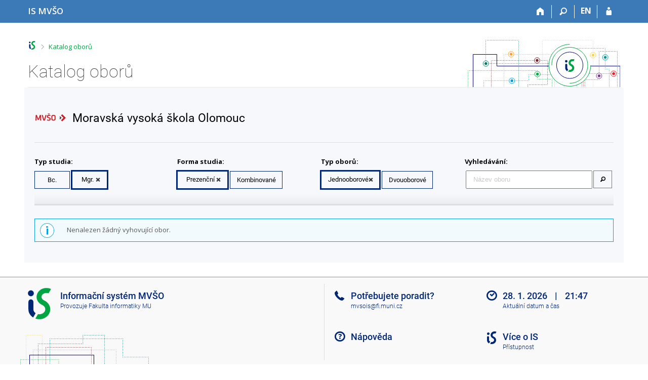

--- FILE ---
content_type: text/html; charset=utf-8
request_url: https://is.mvso.cz/obory/?fakulta=7C10;mgr=1;prez=1;1ob=1
body_size: 5883
content:
<!DOCTYPE html>
<html class="no-js" lang="cs">
<head>
<meta content="text/html; charset=utf-8" http-equiv="Content-Type">
<meta content="IE=edge" http-equiv="X-UA-Compatible">
<title>Katalog oborů</title>
<link href="/css/r6/foundation-design-z.css?_v=056f32c" media="screen" rel="stylesheet" type="text/css">
<link href="/css/r/icons/foundation-icons.css?_v=d866a73" media="screen" rel="stylesheet" type="text/css">
<link href="/css/r6/prvky-z.css?_v=fda55f4" media="screen,print" rel="stylesheet" type="text/css">
<link href="/css/r6/r6.css?_v=4e48a84f" media="screen" rel="stylesheet" type="text/css">
<link href="/css/r6/motiv/1.css?_v=9421c26" media="screen" rel="stylesheet" type="text/css">
<link href="/css/r6/r6-print.css?_v=d1a07b2" media="print" rel="stylesheet" type="text/css">
<link rel="icon" href="/favicon.ico" sizes="32x32">
<link rel="icon" type="image/svg+xml" href="/favicon.svg">
<link href='https://fonts.googleapis.com/css?family=Open+Sans:100,300,400,600,700,800&amp;subset=latin,latin-ext' rel='stylesheet' type='text/css'>
<link rel="stylesheet" type="text/css" href="/css/14/obory.css" />
<link rel="stylesheet" href="/css/r/icons/foundation-icons.css" />
<link rel="stylesheet" type="text/css" href="/css/14/z.css" media="screen" />
<link rel="stylesheet" type="text/css" href="/css/14/z-tisk.css" media="print" />

<script src="/js/r6/jquery.js?_v=3736f12"></script>
<script src="/js/error.js?_v=e23fead"></script>
<script src="/js/r6/foundation.js?_v=a06b727"></script>
<script type="text/javascript" src="/js/jquery-1.7.1.min.js"></script>
<script type="text/javascript" src="/js/is-lib.js"></script>
<script type="text/javascript">
$(function() {
    var acc = document.getElementsByClassName("accordion");
    var i;

    for (i = 0; i < acc.length; i++) {
	acc[i].onclick = function(){
	    this.classList.toggle("active");
	    this.nextElementSibling.classList.toggle("show");
      }
    }
});	
</script>
<script type="text/javascript">
$(function() {
	$("div.rozbalit_vse").click(function() {
        	$(".accordion").addClass("active").next().addClass("show");	
	});
});
</script>

</head>

<body class="motiv-1 motiv-svetly design-z noauth cs" bgcolor="white">

<a href="#sticky_panel" class="show-on-focus print-hide">Přeskočit na horní lištu</a><a href="#hlavicka" class="show-on-focus print-hide">Přeskočit na hlavičku</a><a href="#app_content" class="show-on-focus print-hide">Přeskočit na obsah</a><a href="#paticka" class="show-on-focus print-hide">Přeskočit na patičku</a>
<div id="content" class="">
	<div id="zdurazneni-sticky" class="zdurazneni-sticky print-hide" role="alert" aria-atomic="true"></div>
	<div id="rows_wrapper">
		<div class="foundation-design-z">
			<nav id="sticky_panel" >
	<div class="row">
		<div class="column">
			<div class="ikony">
				<a href="/" class="sticky_home" title="Informační systém Moravské vysoké školy Olomouc" aria-label="Informační systém Moravské vysoké školy Olomouc"><span class="sticky_home_text">IS MVŠO</span></a>
				<a href="/?fakulta=7C10" class="sticky-icon" title="Domů" aria-label="Domů"><i class="house isi-home" aria-hidden="true"></i></a><a href="#" class="sticky-icon prepinac-vyhl float-right" title="Vyhledávání" aria-label="Vyhledávání" data-toggle="is_search"><i class="isi-lupa" aria-hidden="true"></i></a><div id="is_search" class="dropdown-pane bottom search-dropdown" data-dropdown data-close-on-click="true">
	<form method="POST" action="/vyhledavani/" role="search">
		<div class="input-group">
			<input class="input-group-field input_text" type="search" name="search" autocomplete="off" role="searchbox">
			<div id="is_search_x" class="is_input_x input-group-button"><i class="isi-x"></i></div>
			<div class="input-group-button">
				<input type="submit" class="button" value="Vyhledat">
			</div>
		</div>
	</form>
	<div id="is_search_results"></div>
</div><span><a href="./?lang=en;fakulta=7C10;mgr=1;prez=1;1ob=1" class="sticky-item prepinac-jazyk jazyk-en" aria-label="switches IS into English" title="switches IS into English" >EN</a></span><a href="/auth/obory/?fakulta=7C10;mgr=1;prez=1;1ob=1" class="sticky-icon float-right" title="Přihlášení do IS MVŠO" aria-label="Přihlášení do IS MVŠO"><i class="isi-postava" aria-hidden="true"></i></a>
			</div>
		</div>
	</div>
</nav>
			
			<header class="row hlavicka" id="hlavicka">
	<div class="small-5 medium-3 columns znak skola7C">
		
	</div>
	<div id="is-prepinace" class="small-7 medium-9 columns">
		
		<div id="prepinace">
        <ul aria-hidden="true" class="is-switch dropdown menu" data-dropdown-menu data-click-open="true" data-closing-time="0" data-autoclose="false" data-disable-hover="true" data-close-on-click="true" data-force-follow="false" data-close-on-click-inside="false" data-alignment="right">
                
                
                
        </ul>
        <ul class="show-for-sr">
                
                
                
        </ul>
</div>
	</div>
</header>
<div class="row" aria-hidden="true">
	<div class="column">
		<a href="#" class="app_header_motiv_switch show-for-medium" title="Změna motivu" aria-label="Změna motivu" data-open="motiv_reveal"><i class="isi-nastaveni isi-inline" aria-hidden="true"></i></a>
		
	</div>
</div><div id="drobecky" class="row">
	<div class="column">
		<span class="wrap"><a href="/" title="Informační systém MVŠO" accesskey="0" class="drobecek_logo"> </a><span class="sep last"> <i class="isi-zobacek-vpravo"></i><span class="show-for-sr">&gt;</span> </span><a href="https://is.mvso.cz/obory/?fakulta=7C10" accesskey="1" class="drobecek_app" title="Katalog oborů">Katalog oborů</a><img id="desktop_only_icon" src="/pics/design/r6/desktop.svg" data-tooltip data-disable-hover="false" data-click-open="false" data-position="right" data-alignment="center" data-show-on="all" title="Tato aplikace je zatím určena pro spuštění na stolním počítači. Na tomto mobilním zařízení je také funkční, ale zatím plně nevyužívá jeho možností." style="border-bottom: none"></span>
	</div>
</div><div id="app_header_wrapper" class="row align-justify show-for-medium">
	<div class="medium-12 column">
		<h1 id="app_header"><div class="large-9 xlarge-9"><span id="app_name">Katalog oborů</span></div></h1>
	</div>
	<div class="shrink column">
		<div id="app_header_image"></div>
	</div>
</div>

<div class="row">
	<div class="column">
		<div id="app_menu" class="empty">
			
		</div>
	</div>
</div><!--[if lt IE 9]><div id="prvek_1310679" class="zdurazneni varovani ie_warning"><h3>Váš prohlížeč Internet Explorer je zastaralý.</h3><p>Jsou známa bezpečnostní rizika a prohlížeč možná nedokáže zobrazit všechny prvky této a dalších webových stránek.</p></div><![endif]-->
		</div>
		<div id="app_content_row" class="row"><main id="app_content" class="column" role="main"><form method="post" action="/obory/?fakulta=7C10;mgr=1;prez=1;1ob=1" enctype="application/x-www-form-urlencoded"></form><div class="margin-1em">
<table class="margin-dole-jedna">

			    <tbody><tr>

			      <td><img class="" src="/pics/design/r6/loga/7C10.svg" height="60" width="60" alt="Moravská vysoká škola Olomouc" title="Moravská vysoká škola Olomouc"></td>

		   	      <td><h1 class="margin-vlevo-pul h1-barva">Moravská vysoká škola Olomouc</h1></td>

			    </tr></tbody>

			  </table>
<div class="row prechod-X prechod-7C10">
<div class="small-12 large-12 column">
<div class="row">
<div class="small-12 medium-6 large-3 column margin-nahore-jedna">

		      <div class="tucne">Typ studia:</div>

		      <a class="button hollow delka_tlacitka_mensi " 
		         href="/obory/?fakulta=7C10;bc=1;prez=1;1ob=1">Bc.</a>
   
		      <a class="button hollow delka_tlacitka_mensi vybrano" 
		         href="/obory/?fakulta=7C10;prez=1;1ob=1">Mgr.</a>
</div><div class="small-12 medium-6 large-3 column margin-nahore-jedna">

		      <div class="tucne">Forma studia:</div>

		      <a class="button hollow delka_tlacitka vybrano" 
		         href="/obory/?fakulta=7C10;mgr=1;1ob=1"> Prezenční</a>

		      <a class="button hollow delka_tlacitka " 
		         href="/obory/?fakulta=7C10;komb=1;mgr=1;1ob=1"> Kombinované</a>

		    </div>
<div class="small-12 medium-6 large-3 column margin-nahore-jedna">

		      <div class="tucne">Typ oborů:</div>

		      <a class="button hollow delka_tlacitka vybrano" 
		         href="/obory/?fakulta=7C10;mgr=1;prez=1"> Jednooborové</a>

		      <a class="button hollow delka_tlacitka " 
		         href="/obory/?fakulta=7C10;2ob=1;mgr=1;prez=1"> Dvouoborové</a>

	           </div>
<div class="small-12 medium-6 large-3 column margin-nahore-jedna">

		      <div class="tucne" style="padding-bottom: 7px;">Vyhledávání:</div>

		      <form action="" method="GET" id="search_form">

	  <table><tbody>

	    <tr>

	      <td><input class="vyhledavani" value="" name="q" placeholder="Název oboru" type="text"></input></td>

	      <td><a class="button secondary hollow" href="" onclick="document.getElementById('search_form').submit(); return false;">
	         <i class="fi-magnifying-glass"></i></a></td>

	   </tr>

	 </tbody></table>
<INPUT TYPE=hidden NAME="fakulta" VALUE="7C10"></form>

		    </div><div class="clear"></div></div>
</div>
</div>
<div class="row margin-nahore-dva"><div id="prvek_1951077" class="zdurazneni info"><p>Nenalezen žádný vyhovující obor.</p></div></div>
</div>
</main></div>
		
		<div class="foundation-design-z foot_clear">
			
	<div class="row">
		
	</div>
	<footer id="paticka" class="">
		<div class="row">
			<div class="columns small-12 medium-6 paticka_logo">
	<a href="/"><span class="show-for-sr">IS MVŠO</span></a>
	<div>
		Informační systém MVŠO
		<div class="footer_about">
			Provozuje <a href="https://www.fi.muni.cz/">Fakulta informatiky MU</a>
		</div>
		
	</div>
</div>
<div class="columns small-6 medium-3">
	<div class="footer_podpora">
	Potřebujete poradit?
	<span class="kont_email"><nobr class="postovni_adresa"><!-- trap253@gmail.com -->m<!-- root onLoad="119@youtube.com" -->vsois<img src="/pics/posta/4f9ab75f2ec55c3c6cffceb84bf35c68Z.gif" alt="(zavináč/atsign)" />fi<img src="/pics/posta/9fc13d5c56bd7f4a1b08cd21e017a5f6T.gif" alt="(tečka/dot)" />muni<img src="/pics/posta/9fc13d5c56bd7f4a1b08cd21e017a5f6T.gif" alt="(tečka/dot)" />cz</nobr></span>
</div>
	<div class="footer_napoveda">
		<a href="/napoveda/">Nápověda</a>
	</div>
	<div class="row">
		<div class="columns small-12 display-none">
			<div class="footer_zoomy">
				<a href="" rel="nofollow"></a>
			</div>
		</div>
	</div>
</div>
<div class="columns small-6 medium-3 nastaveni_col">
	<div class="footer_datum">
		<span title="Dnes je 5. (lichý) týden.">28. 1. 2026 <span style='padding: 0 0.6em'>|</span> 21:47</span>
		<a href="/system/cas" title="Dnes je 5. (lichý) týden." class="footer_cas">Aktuální datum a&nbsp;čas</a>
	</div>
	<div>
	
	<div class="footer_nastaveni footer_is"><a href="https://ismu.cz/">Více o IS</a><a href="https://is.mvso.cz/system/pristupnost" class="footer_about">Přístupnost</a></div>
</div>
</div>
			<div class="right-border"></div>
			<div class="left-border"></div>
		</div>
		<a href="#hlavicka" class="skip_up" title="Skočit na začátek stránky">
			Nahoru
		</a>
	</footer>

		</div>
	</div>
</div>


<script src="/js/is.js?_v=a341673"></script>
<script src="/js/jquery-ui-1.12.1-sortable-r6.min.js?_v=611662c"></script>
<script src="/js/log-kliknuto.js?_v=d448124"></script>
<script>
(function() {

"use strict";

is.Design.init({
   "svatky" : {
      "20141224" : 1,
      "20261117" : 1,
      "20091117" : 1,
      "20251230" : 1,
      "20070706" : 1,
      "20080324" : 1,
      "20101117" : 1,
      "20031117" : 1,
      "20160101" : 1,
      "20020508" : 1,
      "20240705" : 1,
      "20250418" : 1,
      "20111231" : 1,
      "20020501" : 1,
      "20101224" : 1,
      "20191028" : 1,
      "20060508" : 1,
      "20160328" : 1,
      "20240928" : 1,
      "20140928" : 1,
      "20131229" : 1,
      "20160501" : 1,
      "20050508" : 1,
      "20010508" : 1,
      "20020706" : 1,
      "20070409" : 1,
      "20151228" : 1,
      "20151028" : 1,
      "20001227" : 1,
      "20251028" : 1,
      "20141117" : 1,
      "20020928" : 1,
      "20001229" : 1,
      "20090101" : 1,
      "20040412" : 1,
      "20231226" : 1,
      "20161230" : 1,
      "20171224" : 1,
      "20001225" : 1,
      "20121117" : 1,
      "20160508" : 1,
      "20261225" : 1,
      "20190101" : 1,
      "20030928" : 1,
      "20100508" : 1,
      "20181228" : 1,
      "20100101" : 1,
      "20060501" : 1,
      "20120705" : 1,
      "20130101" : 1,
      "20110501" : 1,
      "20241230" : 1,
      "20200410" : 1,
      "20100706" : 1,
      "20180402" : 1,
      "20130705" : 1,
      "20061224" : 1,
      "20200706" : 1,
      "20220705" : 1,
      "20181229" : 1,
      "20251225" : 1,
      "20151230" : 1,
      "20090928" : 1,
      "20241229" : 1,
      "20210508" : 1,
      "20190508" : 1,
      "20251226" : 1,
      "20200101" : 1,
      "20070501" : 1,
      "20190706" : 1,
      "20080501" : 1,
      "20191230" : 1,
      "20041028" : 1,
      "20051230" : 1,
      "20061226" : 1,
      "20001226" : 1,
      "20190928" : 1,
      "20120706" : 1,
      "20191229" : 1,
      "20100705" : 1,
      "20071225" : 1,
      "20120101" : 1,
      "20231225" : 1,
      "20021228" : 1,
      "20140508" : 1,
      "20260706" : 1,
      "20061228" : 1,
      "20040501" : 1,
      "20171231" : 1,
      "20231227" : 1,
      "20010705" : 1,
      "20040508" : 1,
      "20210405" : 1,
      "20100501" : 1,
      "20070508" : 1,
      "20040706" : 1,
      "20181117" : 1,
      "20110706" : 1,
      "20210402" : 1,
      "20170705" : 1,
      "20181224" : 1,
      "20070928" : 1,
      "20061227" : 1,
      "20261230" : 1,
      "20130401" : 1,
      "20141226" : 1,
      "20151117" : 1,
      "20220501" : 1,
      "20211231" : 1,
      "20241225" : 1,
      "20230501" : 1,
      "20140101" : 1,
      "20180330" : 1,
      "20241224" : 1,
      "20030101" : 1,
      "20071229" : 1,
      "20240401" : 1,
      "20141229" : 1,
      "20171229" : 1,
      "20081117" : 1,
      "20260501" : 1,
      "20231230" : 1,
      "20181226" : 1,
      "20041231" : 1,
      "20021227" : 1,
      "20091226" : 1,
      "20190501" : 1,
      "20171226" : 1,
      "20120409" : 1,
      "20170706" : 1,
      "20241226" : 1,
      "20260705" : 1,
      "20060417" : 1,
      "20260403" : 1,
      "20121227" : 1,
      "20131117" : 1,
      "20150508" : 1,
      "20250501" : 1,
      "20150406" : 1,
      "20161224" : 1,
      "20201231" : 1,
      "20141228" : 1,
      "20081224" : 1,
      "20021226" : 1,
      "20141225" : 1,
      "20260928" : 1,
      "20031224" : 1,
      "20131227" : 1,
      "20100405" : 1,
      "20040928" : 1,
      "20031226" : 1,
      "20191225" : 1,
      "20170928" : 1,
      "20161028" : 1,
      "20140501" : 1,
      "20111117" : 1,
      "20211228" : 1,
      "20091028" : 1,
      "20220508" : 1,
      "20230410" : 1,
      "20071227" : 1,
      "20081226" : 1,
      "20041230" : 1,
      "20090413" : 1,
      "20250421" : 1,
      "20201229" : 1,
      "20171230" : 1,
      "20201225" : 1,
      "20181230" : 1,
      "20130508" : 1,
      "20061225" : 1,
      "20010416" : 1,
      "20220928" : 1,
      "20051117" : 1,
      "20121223" : 1,
      "20101229" : 1,
      "20100928" : 1,
      "20030501" : 1,
      "20091225" : 1,
      "20191228" : 1,
      "20171223" : 1,
      "20051229" : 1,
      "20190419" : 1,
      "20051228" : 1,
      "20101228" : 1,
      "20170417" : 1,
      "20070101" : 1,
      "20221231" : 1,
      "20161225" : 1,
      "20260508" : 1,
      "20101227" : 1,
      "20130501" : 1,
      "20211229" : 1,
      "20020705" : 1,
      "20071224" : 1,
      "20131225" : 1,
      "20131226" : 1,
      "20231224" : 1,
      "20251224" : 1,
      "20041228" : 1,
      "20191231" : 1,
      "20080508" : 1,
      "20041226" : 1,
      "20010101" : 1,
      "20211225" : 1,
      "20061229" : 1,
      "20041224" : 1,
      "20111224" : 1,
      "20010706" : 1,
      "20111228" : 1,
      "20070705" : 1,
      "20060705" : 1,
      "20110705" : 1,
      "20120928" : 1,
      "20121028" : 1,
      "20090705" : 1,
      "20101226" : 1,
      "20111230" : 1,
      "20090508" : 1,
      "20220418" : 1,
      "20050706" : 1,
      "20220706" : 1,
      "20040101" : 1,
      "20221224" : 1,
      "20111229" : 1,
      "20101028" : 1,
      "20150501" : 1,
      "20221225" : 1,
      "20220101" : 1,
      "20120501" : 1,
      "20011229" : 1,
      "20011226" : 1,
      "20190705" : 1,
      "20151231" : 1,
      "20200928" : 1,
      "20071028" : 1,
      "20021117" : 1,
      "20180928" : 1,
      "20181231" : 1,
      "20230508" : 1,
      "20071230" : 1,
      "20150101" : 1,
      "20111223" : 1,
      "20130928" : 1,
      "20061117" : 1,
      "20161223" : 1,
      "20210706" : 1,
      "20151226" : 1,
      "20200705" : 1,
      "20211226" : 1,
      "20051227" : 1,
      "20050101" : 1,
      "20200413" : 1,
      "20030421" : 1,
      "20010928" : 1,
      "20240329" : 1,
      "20241231" : 1,
      "20031028" : 1,
      "20181028" : 1,
      "20151224" : 1,
      "20030706" : 1,
      "20180508" : 1,
      "20211028" : 1,
      "20171227" : 1,
      "20201228" : 1,
      "20010501" : 1,
      "20131230" : 1,
      "20121230" : 1,
      "20121228" : 1,
      "20131028" : 1,
      "20231228" : 1,
      "20261028" : 1,
      "20011028" : 1,
      "20020401" : 1,
      "20031225" : 1,
      "20191226" : 1,
      "20071231" : 1,
      "20180501" : 1,
      "20041227" : 1,
      "20191227" : 1,
      "20001224" : 1,
      "20021028" : 1,
      "20200501" : 1,
      "20061028" : 1,
      "20250705" : 1,
      "20180705" : 1,
      "20131228" : 1,
      "20001231" : 1,
      "20171117" : 1,
      "20101223" : 1,
      "20161227" : 1,
      "20090706" : 1,
      "20260406" : 1,
      "20221228" : 1,
      "20021230" : 1,
      "20111225" : 1,
      "20060928" : 1,
      "20161226" : 1,
      "20171228" : 1,
      "20260101" : 1,
      "20240706" : 1,
      "20061230" : 1,
      "20051028" : 1,
      "20141230" : 1,
      "20161229" : 1,
      "20011224" : 1,
      "20231028" : 1,
      "20040705" : 1,
      "20151223" : 1,
      "20080705" : 1,
      "20110101" : 1,
      "20231117" : 1,
      "20211117" : 1,
      "20020101" : 1,
      "20111226" : 1,
      "20001228" : 1,
      "20050328" : 1,
      "20121231" : 1,
      "20110425" : 1,
      "20130706" : 1,
      "20211227" : 1,
      "20071228" : 1,
      "20181225" : 1,
      "20080928" : 1,
      "20071117" : 1,
      "20141222" : 1,
      "20191223" : 1,
      "20050501" : 1,
      "20110928" : 1,
      "20191117" : 1,
      "20051226" : 1,
      "20021231" : 1,
      "20221230" : 1,
      "20121229" : 1,
      "20241028" : 1,
      "20041229" : 1,
      "20141028" : 1,
      "20090501" : 1,
      "20221028" : 1,
      "20241223" : 1,
      "20051225" : 1,
      "20060101" : 1,
      "20201230" : 1,
      "20021224" : 1,
      "20201224" : 1,
      "20150705" : 1,
      "20210928" : 1,
      "20190422" : 1,
      "20170101" : 1,
      "20161231" : 1,
      "20200508" : 1,
      "20170508" : 1,
      "20231231" : 1,
      "20131231" : 1,
      "20201117" : 1,
      "20160325" : 1,
      "20021223" : 1,
      "20060706" : 1,
      "20161228" : 1,
      "20001230" : 1,
      "20131224" : 1,
      "20140705" : 1,
      "20151229" : 1,
      "20170501" : 1,
      "20170414" : 1,
      "20140706" : 1,
      "20250928" : 1,
      "20131223" : 1,
      "20101231" : 1,
      "20211230" : 1,
      "20021225" : 1,
      "20041225" : 1,
      "20050928" : 1,
      "20121226" : 1,
      "20080101" : 1,
      "20191224" : 1,
      "20251228" : 1,
      "20050705" : 1,
      "20011231" : 1,
      "20081028" : 1,
      "20231229" : 1,
      "20240501" : 1,
      "20250706" : 1,
      "20160705" : 1,
      "20030508" : 1,
      "20221229" : 1,
      "20241117" : 1,
      "20250101" : 1,
      "20221226" : 1,
      "20230928" : 1,
      "20141231" : 1,
      "20210705" : 1,
      "20261226" : 1,
      "20011225" : 1,
      "20121224" : 1,
      "20251227" : 1,
      "20071226" : 1,
      "20151227" : 1,
      "20261227" : 1,
      "20220415" : 1,
      "20011228" : 1,
      "20030705" : 1,
      "20011227" : 1,
      "20240508" : 1,
      "20180101" : 1,
      "20161117" : 1,
      "20111227" : 1,
      "20240101" : 1,
      "20241228" : 1,
      "20171225" : 1,
      "20241227" : 1,
      "20120508" : 1,
      "20150706" : 1,
      "20011117" : 1,
      "20210501" : 1,
      "20221227" : 1,
      "20180706" : 1,
      "20021229" : 1,
      "20230705" : 1,
      "20221117" : 1,
      "20101230" : 1,
      "20251117" : 1,
      "20251231" : 1,
      "20211224" : 1,
      "20261231" : 1,
      "20111028" : 1,
      "20230407" : 1,
      "20121225" : 1,
      "20140421" : 1,
      "20250508" : 1,
      "20201226" : 1,
      "20101225" : 1,
      "20261228" : 1,
      "20210101" : 1,
      "20251229" : 1,
      "20001028" : 1,
      "20160706" : 1,
      "20011230" : 1,
      "20230706" : 1,
      "20081225" : 1,
      "20110508" : 1,
      "20181227" : 1,
      "20141227" : 1,
      "20151225" : 1,
      "20160928" : 1,
      "20230101" : 1,
      "20171028" : 1,
      "20080706" : 1,
      "20261229" : 1,
      "20041117" : 1,
      "20091224" : 1,
      "20201028" : 1,
      "20150928" : 1,
      "20051224" : 1,
      "20141223" : 1,
      "20261224" : 1
   },
   "session" : {
      "is_muni_cz" : "is.mvso.cz",
      "session_id" : "430220512",
      "login" : null,
      "uco" : null,
      "remote_user" : null,
      "debug" : 1,
      "skola_zkratka" : "MVŠO",
      "vidim_kazdeho" : null,
      "skola_id" : "7C",
      "w_log_id" : "488504400",
      "auth" : "",
      "ekurz" : false,
      "cgipar" : {
         "fakulta" : [
            "7C10"
         ]
      },
      "sn" : "/obory/index.pl",
      "is_design_z" : "1",
      "pouzit_neoverene_udaje" : null,
      "server_time" : "28. 1. 2026 21:47:18",
      "lang" : "cs"
   },
   "js_init" : [
      {
         "params" : [],
         "module" : "HashNavigation",
         "method" : "init"
      },
      {
         "method" : "init",
         "module" : "Drobecky",
         "params" : []
      },
      {
         "method" : "decode_mail",
         "module" : "MailTo",
         "params" : []
      },
      {
         "params" : [],
         "module" : "Forms",
         "method" : "init"
      },
      {
         "method" : "init_header",
         "module" : "Design",
         "params" : []
      },
      {
         "method" : "init_toolkit",
         "module" : "Design",
         "params" : []
      }
   ],
   "ldb" : {
      "chyba_503" : "Aplikace je dočasně nedostupná pro zvýšenou zátěž systému.",
      "modal_full" : "Na celou obrazovku",
      "sbalit" : "Sbalit",
      "byl_jste_odhlasen_zavrit" : "Zavřít",
      "byl_jste_odhlasen" : "Byl jste odhlášen.",
      "byl_jste_odhlasen_prihlasit" : "Přihlásit",
      "chyba" : "Došlo k chybě, operaci opakujte nebo obnovte stránku.",
      "rozbalit" : "Rozbalit"
   }
}
);
})();
</script>

</body>
</html>


--- FILE ---
content_type: text/css; charset=utf-8
request_url: https://is.mvso.cz/css/r6/prvky-z.css?_v=fda55f4
body_size: 16615
content:
:root {
	/* proměnné pro převod problematických barev psaných názvem 
	 * jejich obraz je v z-c9.css */
	--font-blue: blue;
}

#DSearch {
  margin-top: -27px;
  z-index: 10;
  position: absolute;
  right: 45px;
  background-color: #F7F8FC;
  padding: 5px;
  padding-bottom: 0px;
  
  border: 1px solid #D4D4D4;
  border-bottom: none;

  height: 9px;
  -webkit-border-top-right-radius: 15px;
  -webkit-border-top-left-radius: 15px;
  -moz-border-radius-topright: 15px;
  -moz-border-radius-topleft: 15px;
  border-top-right-radius: 15px;
  border-top-left-radius: 15px;
}
  * html #DSearch {
    width: 210px; margin-top: -25px;
    height: auto;
    border: none;
  }
 
  #DSearch .dotaz {
    background-color: #F9FFD0;
    width: 180px;
    height: 20px;
    border: 1px solid #002776;
    border-right: none;

    -webkit-border-top-left-radius: 10px;
    -webkit-border-bottom-left-radius: 10px;
    -moz-border-radius-topleft: 10px;
    -moz-border-radius-bottomleft: 10px;
    border-top-left-radius: 10px;
    border-bottom-left-radius: 10px;
    
    padding-left: 5px;
  }
  #DSearch form { margin: 0; height: 20px; }

  #DSearch .tlacitko {
    width: 20px; height: 20px;
    cursor: pointer; 
    background: transparent url('/pics/design/14/b/hledani-btn.png') 0 0 no-repeat;
    border: 0;
  }

    @media screen and (-webkit-min-device-pixel-ratio:0) {
      #DSearch .dotaz { position: relative; top: -5px; }
    }

#FAQico {
  float: right;
  margin-top: -27px;
  z-index: 50;
  position: absolute;
  right: 10px;
  background-color: #F7F8FC;
  
  display: block;
  width: 30px;
  height: 14px;
  -webkit-border-top-left-radius: 15px;
  -webkit-border-top-right-radius: 15px;
  -moz-border-radius-topleft: 15px;
  -moz-border-radius-topright: 15px;
  border-top-left-radius: 15px;
  border-top-right-radius: 15px;

  border: 1px solid #D4D4D4;
  border-bottom: none;
}
  * html #FAQico {
    margin-top: -25px;
    height: auto; border: none; border-right: none;
  }
  #FAQico img { border: none; position: relative; left: 5px; top: 5px; }

#FAQdata {
  position: absolute;
  right: 10px;
  max-width: 350px;
  background: #fff url('/pics/design/14/df/bg.png') left bottom repeat-x;
  border: 1px solid #ddd;
  border-bottom-width: 3px;
  padding: 5px 10px;
  margin-top: -27px;
  z-index: 55;
}
  * html #FAQdata { width: 350px; }
  #FAQdata img { cursor: pointer; margin-top: 5px; }
  
  #FAQdata #vyhledavani .dotaz { width: 250px; }

.permalink {
  position: static !important;
  padding-right: .5rem;
  left: 128px;
  font-size: .75em;
  margin-top: -5px;
  padding-left: 18px;
  background: transparent url('/pics/design/14/b/ico/permalink.png') no-repeat 0 50%;
  line-height: 1.2em;
  color: #999;
}

.osoba_info {
  margin-bottom: 1em;
  padding-left: 60px;
  line-height: 1.6em;
  padding: 5px 5px 5px 65px;
  border: 1px solid #bbb;
  background-color: #fff;
  min-height: 70px;
}
  * html .osoba_info { height: 60px; }
  .osoba_info h5 { display: inline; }
  .osoba_info img { border: 1px solid #002776; float: left; margin-right: 0.5em; margin-left: -60px; }

.plus { color: green; }
.minus { color: red; }

.highlight { background-color: #ffc; }

span.hlight.on { padding: 1px 3px; }
span.hlight.on.green { background-color: #cfc; }
span.hlight.on.blue { background-color: #c7f2ff; } /* cff */
span.hlight.on.red { background-color: #fcc; }
span.hlight.on.yellow { background-color: #ffc; }

.dril span.hlight.on { padding: 0; }

#hlight-agreg {
  background-color: #fff;
  padding: 3px 5px;
  border-top: 1px solid #ccc;
  border-bottom: 1px solid #ccc;
  margin-bottom: 5px;
}

dl {
  margin-top: .5em;
  margin-bottom: 1em;
}
  dt {
    padding-left: 10px;
    background: transparent url('/pics/design/14/p/li2.png') 0 0.45em no-repeat;
  }
  dd { margin-bottom: 0.4em; }

dl.dl1 dl { margin-top: .5em; margin-bottom: .3em; }
dl.dl1 dt img { vertical-align: middle; margin-left: 2px; }
dl.dl1 .bb_tit_sled { border-bottom: none; text-decoration: underline; }

/* fotogalerie */

table.fotogalerie {
  margin: 0.5em 0;
}
  table.fotogalerie td, form.casovy_formular {
    padding: 5px;
    margin-bottom: 3px;
    border: 1px solid #ddd;
    background-color: #f3f3f3;
  }
  table.fotogalerie td { border-bottom: 2px solid #d3d3d3; }

  .fotogalerie td .fotka {
    height: 106px;
    line-height:106px;
    text-align: center;
    min-width: 106px;
  }
    * html .fotogalerie td .fotka { width: 106px; }

  .fotogalerie td h4 { font-size: 1.1em; text-align: center; }

  .fotogalerie p { margin: .3em 0; }

  .fotogalerie .fotka img {
    vertical-align: middle;
    border: 3px solid #666;
    margin: auto 0;
  }

  /* TODO 
  .fotogalerie .fotka1 img { max-width: 80%; }
    * html .fotogalerie .fotka1 { width: 80%; }
    * html .fotogalerie .fotka1 img { width: 100%; }
  */        
  
  .fotogalerie .fotka a.okno { background-image: url('/pics/design/14/p/nove-okno2.png'); } 

/* strankovani */

.strankovani { line-height: 1.6em; margin: .5em 0; /*clear: left;*/ } 
.strankovani b { font-size: 120%; }
.strankovani a { text-decoration: none; }
  .strankovani a.pg, .strankovani a.pgoff, .strankovani .active {
    vertical-align: middle;
    padding: 3px 4px;
    border: 1px solid var(--bordersedy-dark);
    background-color: var(--bgbarva-seda4);
    font-size: 90%;
    margin-right: 1px;
  }
  .strankovani a:hover { text-decoration: underline; }
  .strankovani a.active, .strankovani span.active {
    background-color: #fff;
    font-weight: bold;
    border-color: #666;
  }
  .strankovani a.pgoff { color: #666; border-color: #ddd; }
  .strankovani a.pgoff:hover { text-decoration: none; }


/*
  .wc > img { max-width: 100%; }
  * html .wc { clear: both; width: 50%; background-color: red; }
  * html .wc img { width: 100%; }*/

a.tlacitko {
	line-height: 2em;
	padding: 4px 6px;
	border: 1px solid #ccc;
	background-color: var(--bgbarva-seda3);
	border-radius: 3px;
	background-position: 4px 50%;
	text-decoration: none;
	color: var(--text);
}
	a.tlacitko:visited { color: #000; }
	a.tlacitko.pr_plus, a.tlacitko.pr_minus, a.tlacitko.pr_plus2, a.tlacitko.pr_minus2, a.tlacitko.pr_obnovit { padding-left: 24px; }
	a.tlacitko.aktivni {
		background-color: #F9FFD0;
		border-color: #333;
	}
	a.tlacitko:hover {
		background-color: #fff;
		box-shadow: inset 1px 1px 0 rgba(0,0,0,.1), inset 0 -1px 0 rgba(0,0,0,.07);
	}
	a.tlacitko.aktivni:hover {
		background-color: #FFF4D0;
	}

a.ico { vertical-align: middle; }
a.ico img { border: none; }

a.okno {
  padding-right: 13px;
  background: transparent url('/pics/design/14/b/nove-okno.png') 100% 70% no-repeat;
}
  .nedurazne a.okno, .privileg a.okno { background-image: url('/pics/design/14/b/nove-okno2.png'); }

a.rozbal, a.sbal {
  padding-right: 10px;
  background: transparent url('/pics/design/14/p/a-rozbal.png') 100% 60% no-repeat;
}
  a.sbal { background-image: url('/pics/design/14/p/a-sbal.png'); }

a.rvp {
  background: transparent url('/pics/design/14/p/a-rozbal-2.png') no-repeat 97% 70%;
  padding-right: 16px;
}

a.auth-klic {
  padding-left: 20px;
  background: transparent url('/pics/design/14/p/ico/auth-klic.png') 0 0 no-repeat;
}

a.podkaz { text-decoration: none; font-weight: bold; font-size: 130%; line-height: .85em; }
  a.podkaz:hover { text-decoration: underline; }
  a.podkaz .text { font-weight: normal; font-size: 65%; }

a.help {
  padding-left: 20px;
  background: transparent url('/pics/design/14/b/n-aplikace-help-ico.png') 0 50% no-repeat;
  color: green;
}

a.decoration-none:hover {
  text-decoration: none;
}

hr.clear {
  display: block; clear: both;
  visibility: hidden; overflow: hidden;
  height: 0; border-width: 0;
  margin: 0; padding: 0;
}

.nowrap { white-space: nowrap; }

/**/
.box-tretina, .box-2tretiny, .box-pul, .box {
    float: left;
    margin: 0 1%;
    border-left: none;
}
  .box { width: 98%; margin-bottom: 1em; padding-bottom: 0.5em; }
  .box-2tretiny { width: 64%; }
  .box-tretina { width: 30%; } 
  .box-pul {
    width: 47%;
    float: left;
    margin-bottom: 1em;
  }

/* "ramecky" pro duraznejsi vypisy */

.zdurazneni p,
.zdurazneni table,
.zdurazneni pre,
.zdurazneni .obsah
{
        margin: 0 0 0.2rem 0;
        color: var(--text-mene-vyrazny);
}

.zdurazneni ul, .zdurazneni ol {
        margin: 0 0 0.2rem 1.1rem;
}

.zdurazneni, .potvrzeni, .upozorneni, .chyba, .varovani {
        background-color:  var(--po-zdurazneni);
        border: 1px solid #00a442;
        padding: 0.85rem 1rem 0.5rem 4.5rem!important;
        margin: 0 0 1rem 0;
        min-height: 3.286rem; /* šírka JVS štítku */
        display: block;
        color: var(--text-mene-vyrazny);
}

.zdurazneni h3, .potvrzeni h3, .upozorneni h3, .chyba h3, .varovani h3 {
        font-family: Open Sans,Arial,sans-serif;
        font-size: 1rem;
        margin: 0.05rem 0 0.35rem 0;
        color: var(--text-mene-vyrazny);
        font-weight: 400;
}

.zdurazneni h3:first-of-type, .zdurazneni.info p:first-of-type, .potvrzeni h3:first-of-type, .upozorneni h3:first-of-type, .chyba h3:first-of-type, .varovani h3:first-of-type {
        margin-left: 0;
}

.zdurazneni h3.zdurazneni-nadpis {
        display: none;
}

.zdurazneni h3:first-of-type::before, .zdurazneni.info p:first-of-type::before, .potvrzeni h3::before, .upozorneni h3::before, .varovani h3::before, .chyba h3::before {
        font-family: "is-icons" !important;
        font-style: normal !important;
        font-variant: normal !important;
        font-weight: normal !important;
        line-height: 1;
        text-transform: none !important;
        text-align: center;
        display: block;
        float: left;
        font-size: 2rem;
        margin-left: -3.8rem;
        margin-top: -0.3rem; 
        border-radius: 2rem;
}

.potvrzeni {
  background-color: var(--po-potvrzeni);
        border: 1px solid var(--po-potvrzeni-b);
}

.potvrzeni h3::before {
        content: "o"; /* isi-potvrzeni */
        color: var(--po-potvrzeni-ikona);
	background-color: var(--po-potvrzeni-ikona-bg);
}

.info {
	background-color: var(--po-info);
	border: 1px solid var(--po-info-b);

}

.info p:first-of-type::before {
        content: "i"; /*isi-info  */
	color: var(--po-info-ikona);
        background-color: var(--po-info-ikona-bg);
}

.chyba {
	border: 1px solid var(--po-chyba-b);
        background-color: var(--po-chyba);
}

.chyba h3:first-of-type::before {
        content: "x"; /* isi-krizek */
        color: var(--po-chyba-ikona);
	background-color: var(--po-chyba-ikona-bg);}

.upozorneni {
	background-color: var(--po-upozorneni-b);
        border: 1px solid var(--po-upozorneni);
}

.upozorneni h3::before {
        content: "!"; /* isi-vykricnik */
        color: var(--po-upozorneni-ikona);
	background-color: var(--po-upozorneni-ikona-bg);
}

.otazka h3:first-of-type::before {
        content: "?"; /* isi-otaznik */
	color: var(--po-otazka-ikona);
        background-color: var(--po-otazka-ikona-bg);

}

.otazka button,
.otazka .button,
.otazka input[type=submit] {
        margin-bottom: 0;
}

.zdurazneni.otazka form {
        margin: 0 1rem 0 0;
}

.varovani {
	border: 1px solid var(--po-varovani-b);
        background-color: var(--po-varovani);

}

.varovani h3::before {
        content: "!"; /* isi-vykricnik */
        color: var(--po-varovani-ikona);
	background-color: var(--po-varovani);
}

.vysvetlivka h3 {
        margin-bottom: 0.5em;
        font-weight: 500;
}

.vysvetlivka h3:before {
        content: "\69"; /* isi-info */
        color: #00a442;
}

.vysvetlivka-box {
        display: inline-block;
        white-space: nowrap;
        margin: 0.5em 1.5em 0.5em -0.4em;
}

.vysvetlivka-box span.ok, .vysvetlivka-box span.ko, .vysvetlivka-box span.maybe {
        border: 0.45rem solid #fff;
        display: inline-block;
        height: 2.2rem;
        width: 2.2rem;
        margin-top: -0.9em;
        margin-right: 0.4rem;
        vertical-align: -45%;
        background-color: #c8e9b3;
}

.vysvetlivka-box span.ko {
        background-color: #feb4b4;
}


.vysvetlivka-box span.maybe {
        background-color: #ffcf97;
}

.vysvetlivka .multi-column ul li, .vysvetlivka .multi-column p {
/*      display: inline-block; */
        -webkit-column-break-inside: avoid; /* Chrome, Safari, Opera */
        page-break-inside: avoid; /* Firefox */
        break-inside: avoid; /* IE 10+ */
}

.vysvetlivka p {
        margin: 0.5em 0;
}


/* chybová hlášení s position=fixed */

.zdurazneni-sticky {
	position: fixed;
	top: 45px;
	left: 0;
	width: 100%;
	z-index: 2000;
	height: 0;	/* hack aby bylo klikatelene vedle hlasky */
}

@media only screen and (min-width: 1280px) and (max-width: 102em) {
	.zdurazneni-sticky {
		padding-left: calc(200px + 1rem);
		padding-right: 1rem;
	}
}

.zdurazneni-sticky .zd-na-stred {
	height: 0;	/* hack aby bylo klikatelene vedle hlasky */
	display: none !important;
}

.zdurazneni-sticky .zd-na-stred:last-child:first-child,
.zdurazneni-sticky .zd-na-stred:last-child {
	display: flex !important;
	align-content: center;
}

.zdurazneni-sticky .zd-box {
	max-width: 600px;
	margin: 0 auto;
	position: relative;
}

@media screen and (min-width: 40em) and (max-width: 63.9375em) {
	.zdurazneni-sticky .zd-box {
		max-width: 400px;
	}
}

@media screen and (max-width: 39.9375em) {
	.zdurazneni-sticky .zd-box {
		max-width: 200px;
	}
}

.zdurazneni-sticky .zd-whole-msg .zd-box {
	max-width: calc(1200px - 2rem);
}

@media screen and (max-width: 1200px) {
	.zdurazneni-sticky .zd-whole-msg .zd-box {
		max-width: calc(100% - 2rem);
	}
}

.zdurazneni-sticky .zd-text {
	padding: 0.5rem 2rem 0.5rem 2.92857rem;
	margin: 0;
	display: flex;
	align-items: center;
	color: #5a5a5a;
	font-weight: 400;
	font-size: 1rem;
}

.zdurazneni-sticky .zd-na-stred:not(.zd-whole-msg) .zd-text {
	overflow: hidden;
	white-space: nowrap;
	text-overflow: ellipsis;
	display: block;
	cursor: default;
}

.zdurazneni-sticky .zd-text::before {
	background-color: #fff;
	font-family: "is-icons" !important;
	font-style: normal !important;
	font-variant: normal !important;
	font-weight: normal !important;
	line-height: 1;
	text-transform: none !important;
	text-align: center;
	display: block;
	float: left;
	border-radius: 2rem;
	font-size: 1.5rem;
	margin-left: -2.214286rem;
	margin-right: 0.714286rem;
}

.zdurazneni-sticky .zd-close {
	right: 0px;
	top: -2px;
}

.zdurazneni-sticky .zd-potvrzeni .zd-text {
	background-color: #d1efca;
}
.zdurazneni-sticky .zd-upozorneni .zd-text {
	background-color: #cdebf9;
}
.zdurazneni-sticky .zd-varovani .zd-text {
	background-color: #fcedd6;
}
.zdurazneni-sticky .zd-chyba .zd-text {
	background-color: #f9d7d4;
}

.zdurazneni-sticky .zd-potvrzeni .zd-text::before {
	content: "o";
	color: #00a442;
}
.zdurazneni-sticky .zd-upozorneni .zd-text::before {
	content: "!";
	color: #00a1de;
}
.zdurazneni-sticky .zd-varovani .zd-text::before {
	content: "!";
	color: #ffa02f;
}
.zdurazneni-sticky .zd-chyba .zd-text:before {
	content: "x";
	color: #fc0606;
}



/* "typewriter" */
pre, tt { font-size: 1em; } 

/* tabulky */
td.ok, tr.ok { background-color: #91b56d; }
td.ko, tr.ko { background-color: #d16368; }
td.ko2, tr.ko2 { background-color: #fe9a96; }
td.stav1, tr.stav1 { background-color: #ffffd7; }
td.stav2, tr.stav2 { background-color: #d5e1f3; }
td.stav3, tr.stav3 { background-color: #4987bc; }
td.stav4, tr.stav4 { background-color: #FFD74C; }
td.stav5, tr.stav5 { background-color: #CF7132; }
td.stav6, tr.stav6 { background-color: #000000; color: #FFFFFF }
td.hover, tr.hover, .data1 th.hover { background-color: #ffff99; }

.data1 td.stav6 a { color: #FFFFFF; }

table { font-size: 1em; }
table.mono input { font-family: monospace; }
table.data1 {
  /* "klasicka" */
  margin-bottom: 1em;
  background-color: #FDFDFE;
  border-collapse: collapse;
  border: 1px solid #ccc;
  border-bottom-width: 3px;
}
  .data1 td {
    padding: 3px;
    border: 1px solid #ccc;
  }
    .data1 td.bgcolor { background-color: #FDFDFE; }
    .data1 td.ok, .data1 tr.ok { background-color: #91b56d; }
    .data1 td.ko, .data1 tr.ko { background-color: #ff685f; }

  .data1 td.sudy, .data1 tr.sudy td { background-color: #eff; }
  .data1 td input.durazne { background-color: #ffffd7; color: red; }
  .data1 td.durazne { color: #000; background-color: #D8EBF1; }
  .data1 tr.durazne { background-color: #002776; }
  .data1 tr.inverzne td { background-color: var(--bgbarva-seda4); }
  .data1 tr.inverzne th, .data1 th.inverzne { background-color: #CED2D8; }
  .data1 thead td { background-color: #ddd; } 
  .data1 th {
    color: #1e5351;
    background-color: #f3f3f3;
    border: 1px solid #ccc;
    padding: 4px 3px;
  }
  .data1 th.ok { background-color: #90ee90; color: #000; }
  .data1 th.ko { background-color: #f66; color: #000; }
  .data1 th.stav5 { background-color: #CF7132; color: #000; }
  
  .subdata1 td { border: none; }

  .data1 .navodek td { border: none; }
  .data1 div.rozek span.rozek { top: -3px; right: -3px; }

.data1 p.operace {
  background-color: #eee;
  margin: .5em -3px -3px -3px;
  padding: 3px;
}

table.data2 {
  margin-bottom: .5em;
  border-collapse: collapse;
}

table.data2 td {
  /* "dvojice" */
  border: 1px solid #ddd;
  padding: 2px 6px;
  margin: 0;
}
  table.data2 tr:hover {
    background-color: #fff;
  }
  table.data2 th {
    color: #000;
    margin: 0;
    border: 1px solid #ddd;
    font-weight: normal;
    font-style: italic;
    padding: 2px 6px;
    text-align: right;
    vertical-align: top;
  }

#predvypln {
  border-collapse: collapse;
  border: 1px solid gray;
  border-bottom-width: 3px;
  margin-bottom: 1em;
  color: #000;
  background-color: #EFEFEF;
}

/* durazne */
.nedurazne, .nedurazne a, .nedurazne a:visited, a.nedurazne, a.nedurazne:visited, .data1 th.nedurazne { color: gray; }

.durazne { color: #ce3e1f; }
.durazne2 { color: #ce3e1f; font-size: 1.3em; }
.durazneBg { color: #ce3e1f; background-color: #fbfce4; padding: 0 0.2em; }
  tr.durazne { color: #fff; background-color: #4A86DE; }
  a.durazne, .data1 th.durazne { color: #ce3e1f; }
  a.durazne:visited { color: #ce3e1f; }
  .data1 .durazneBg { background-color: #ffc; }

.privileg, .privileg a, .privileg:visited, .privileg a:visited { color: var(--barvaprivileg-design-z) !important; }
a.privileg:hover, .privileg a:hover { color: #754775 !important; }

a.durazne:hover, a.nedurazne:hover { color: #F07800; }

span.ok, p.ok, li.ok, b.ok, a.ok, a.ok:visited, .ok a, .ok a:visited, .ok-text { color: green; }
span.ko, p.ko, li.ko, b.ko, a.ko, a.ko:visited, .ko a, .ko a:visited, .ko-text { color: red; }
  td.ok a, td.ko a, td.ok a:visited, td.ko a:visited { color: #002776; }
  td.ok a:hover, td.ko a:hover { color: #000; }
span.maybe, p.maybe, li.maybe, b.maybe, a.maybe, a.maybe:visited, .maybe a, .maybe a:visited { color: #c60; }

span.rozek {
  font-size: 2px;
  width: 9px; height: 9px;
  position: absolute;
  top: 0; right: 0;
  background: transparent url('/pics/design/rozky.png') 0 0 no-repeat;
}
  span.rozek.ok { background-position: -9px 0; }
  span.rozek.ko { background-position: -9px -9px; }
  span.rozek.maybe { background-position: 0 -9px; }
  
  div.rozek { position: relative; }
  td div.rozek, th div.rozek { height: 100%; } /* workaround FF bug */

span.alttext, span.alttexthover:hover { border-bottom: 1px dotted #999; }

.mensi { font-size: 90%; }
.vetsi { font-size: 110%; }

.akt_obsah {
  font-size: 90%;
  max-width: 571px;
  margin: .5em 0;
  padding: 5px;
  color: var(--text);
  background-color: var(--barvamodra-podkladova);
}
  * html .akt_obsah { width: 571px; }

/* nova posta/student/aplikace */

#n-posta, #n-student, #n-aplikace { margin-bottom: 1em; }

#n-posta, #n-aplikace {
  width: 500px;
  background: transparent url('/pics/design/14/b/posta.png') 0 0 no-repeat;
  padding-top: 12px;
}
  #n-aplikace { margin-top: 0.5em; background-image: url('/pics/design/14/b/n-aplikace.png'); }
  /* #n-aplikace.ap2 {} */
  
  #n-posta h3, #n-aplikace h3 {
    font-size: 1.1em;
    position: relative;
    width: 85px; height: 14px;
    /*padding-top: 12px;*/
    margin: 0 40px;
    overflow: hidden;
  }
  #n-aplikace h3 { width: 120px; }
    .en #n-aplikace h3 { width: 130px; }
    .sk #n-aplikace h3 { width: auto; }
    
  #n-posta h3 span, #n-aplikace h3 span {
    display: block;
    width: 85px; height: 15px;
    position: absolute; left: 0; top: 0; z-index: 1;
    background: transparent url('/pics/design/14/b/nadpis/nova-posta.png') 0 0 no-repeat;
  }
  #n-aplikace h3 span {
    width: 130px;
    background-image: url('/pics/design/14/b/nadpis/n-aplikace.png');
  }
    .en #n-aplikace h3 span { background-image: url('/pics/design/14/b/nadpis/n-aplikace-en.png'); }
    .en #n-posta h3 span { background-image: url('/pics/design/14/b/nadpis/nova-posta-en.png'); }

    .sk #n-aplikace h3 span { background-image: url('/pics/design/14/b/nadpis/n-aplikace-sk.png'); }
    /*.sk #n-aplikace h3 span { background-image: none; }*/

  #n-posta ul, #n-aplikace dl {
    background: transparent url('/pics/design/14/b/posta-dole.png') left bottom no-repeat;
    padding-left: 40px;
    padding-bottom: 10px;
    margin-bottom: 0;
    padding-right: 5px;
  }
  #n-aplikace dl { padding-top: 0.5em; background-image: url('/pics/design/14/b/n-aplikace-dole.png'); }
  
  #n-aplikace dt {
    font-size: 100%;
    font-weight: bold;
    background: transparent url('/pics/design/14/b/n-aplikace-dt.png') 0 50% no-repeat;
    padding-left: 14px;
  } 
  #n-aplikace dt a { border: none; text-decoration: underline; } 
  #n-aplikace a.help {
    padding-right: 20px;
    background: transparent url('/pics/design/14/b/n-aplikace-help-ico.png') 100% 50% no-repeat;
  }
  #n-aplikace a.skryj {
    float: right;
    margin-top: -20px;
    margin-right: 10px;
    padding-right: 20px;
    font-size: 90%;
    line-height: 1.6em;
    background: transparent url('/pics/design/14/b/n-aplikace-hide-ico.png') 100% 50% no-repeat;
  }

  #n-posta p { padding-left: 40px; }
  #n-posta-plna {
    /* pouze zapl. schranka */
    width: 500px;
    height: 30px;
    background: transparent url('/pics/design/14/b/posta-plna.png') 0 0 no-repeat;
    padding-left: 40px;
    padding-top: 12px;
    color: #ce3e1f;
  }
  * html #n-posta-plna { height: 40px; }

  #n-posta #n-posta-plna {
    background: none;
    height: auto;
    padding-top: 0;
  }

#n-student {
  width: 500px;
  padding-top: 10px;
  background: transparent url('/pics/design/14/b/student.png') 0 0 no-repeat;
}
  #n-student h3 {
    color: #ce3e1f;
    font-weight: normal;
    font-size: 1em;
    padding-left: 70px;
  }
  * html #n-student h3 { margin-top: 20px; }
  #n-student ol {
    margin-left: 20px;
    margin-right: 5px;
  }
  * html #n-student ol { margin-left: 65px; }
  #n-student p.posledni {
    background: transparent url('/pics/design/14/b/student-dole.png') left bottom no-repeat;
    padding-left: 30px;
    padding-bottom: 10px;
  }

#hlavicka #ikona {
  position: absolute;
  top: 48px;
  z-index: -1;
  margin-left: 80px;
  width: 76px; height: 76px;
}

#upozorneni_lista {
	background-color: #790000;
	color: #fdf7df;
	height: 40px;
	display: flex;
	align-items: center;
	justify-content: center;
}

#up_lista_napoveda_odkaz {
	color: #e0d3d5;
	position: absolute;
	right: 10px;
	top: 9px;
}

#up_lista_napoveda_odkaz a {
	color: #e0d3d5;
}

#up_lista_napoveda_odkaz img {
	margin-left: 5px;
	vertical-align: text-bottom;
}

@media all and (max-width: 720px) {
	#upozorneni_lista {
		display:block;
		height: 4em;
		padding-top: 5px;
		text-align: center;
	}
	#up_lista_napoveda_odkaz {
		top: 30px;
	}
	#up_lista_napoveda {
		top: 4em!important;
	}
}

#up_lista_napoveda {
	position: absolute;
	right: 10px;
	max-width: 350px;
	background: #fff url('/pics/design/14/df/bg.png') left bottom repeat-x;
	border: 1px solid #ddd;
	border-bottom-width: 3px;
	padding: 5px 10px;
	top: 2.6em;
	z-index: 150;
}

* html #up_lista_napoveda {
	width: 350px;
}

#up_lista_napoveda img {
	cursor: pointer;
	margin-top: 5px;
}


/* JS menu */
.id-vyber {
  display: none;
  width: 200px;
  position: absolute;
  margin-top: -3px;
  margin-left: 2px;
  background: #e9edf3 url('/pics/design/14/b/id-vyber.png') 0 0 no-repeat;
  line-height: 1.4em;
}
  * html .id-vyber { margin-left: -29px; }
  /*#id-vyber-studium, #id-vyber-fakulta, #id-vyber-obdobi {}*/
    .id-vyber img {
      position: relative;
      margin: 0; padding: 0;
      left: -2px;
      top: 3px;
      float: none;
    }
    * html .id-vyber img { padding-top: 4px; }
    .id-vyber b { margin-top: 10px; }
    .id-vyber h3 {
      color: #002776;
      margin: 0;
      padding: 7px 6px 6px 4px;
      font-size: 1.1em;
      height: 24px;
    }
    .id-vyber form { margin: 0 2px; padding: 5px; background-color: #f3f3f3; }
    .id-vyber ul { padding-right: 10px; }
    .id-vyber input {
      clear: left;
      float: left;
      padding-bottom: 0.5em;
    }
    .id-vyber label {
      float: left; 
      margin-left: 10px;
    }
    .id-vyber-zavrit {
      background: #fff;
      border: 1px solid #b1bacc;
      border-top: none;
      clear: both;
      padding: 3px 5px;
    }
    .id-vyber-zavrit a {
      clear: both;
      cursor: pointer;
    }

/* nadpisy */
h1, h2, h3, h4, h5 { color: #1e5351; margin: .5em 0; } /* #002776 */
h1, h2, h3 { /* padding-bottom: 1px; */ }
h1 { font-size: 1.75em }
h2 { font-size: 1.5em }
h3 { font-size: 1.25em }
h4 { font-size: 1.1em; }
h5 { font-size: 1em; }
h6 { font-size: 1em; margin: .4em 0 .2em 0; }

#aplikace ul li { margin-bottom: 0.2em; }
  #aplikace ul.separe > li { margin-bottom: 0.5em; }
#aplikace ol li { margin-bottom: 0.4em; }

   ul#dropdown_files_top li,  ul#dropdown_files_bottom li {
    background-image: none;
  }

a.texbadchar {
  font-weight: bold;
  font-size: 1.5em;
  border: 1px solid #CF8340;
  padding: 0.1em;
  margin: 0.1em;
  background-color: #fff;
  line-height: 1.6em;
}

p.zmeneno, div.zmeneno, span.zmeneno {
  color: gray; font-size: .9em; 
  line-height: 1.6em;
  padding-left: 28px; margin-top: 5px;
  background: transparent url('/pics/design/14/b/ico/zmeneno-zmenil.png') 0 50% no-repeat;
}

  div.zmeneno a, span.zmeneno a { color: gray; }

div#stuco, div#abs_prep {
  padding: 3px 5px;
  padding-left: 175px;
  border-bottom: 1px solid #D4D4D4; /*#f33;*/
  background-color: #fbfce4;
  background: #fbfce4 url('/pics/design/14/b/stuco.png') 127px 50% no-repeat;
}
  #stuco p, #abs_prep p { margin: 0; }
  div#abs_prep { background-color: #ffc; }

  #stuco.aktivni {
    padding-top: 5px;
    padding-bottom: 5px;
    background-color: #FF9A8F;
    background-image: url('/pics/design/14/b/stuco-a.png');
    border-top: 1px solid #f00;
    border-bottom: 1px solid #f00;
  }
  #stuco.aktivni a:hover { color: #ffc; }

div#abs_prep {
  background-image: none;
}

  /* #stuco.myuco ? */

.oddelene-info {
  background-color: #E3ECF5;
  padding: 7px;
  border-top: 1px solid #CCC;
  border-bottom: 1px solid #CCC;
  margin: 1em 0;
}

#edit_nav, .edit_nav {
  margin: 0.5em 0; padding: 5px;
  border-top: 1px solid gray;
  background-color: #fff;
}
  #edit_nav img, .edit_nav img { vertical-align: text-bottom; }
  #edit_nav .neaktivni, .edit_nav .neaktivni {
	font-weight: bold;
	text-decoration: none;
	color: #000;
	cursor: default;
  }

span.cekat {
  display: block;
  padding: 7px 40px;
  background: #fff url('/pics/design/pracuji.gif') 6px 3px no-repeat;
  color: #000;
  border: 1px solid #ccc;
  margin-bottom: 0.3em;
}

table.navodek, div.navodek {
  width: 550px;
  color: green;
  margin: 2px 0;
}
  p.navodek, span.navodek, ul.navodek, td.navodek { color: green; }
  .box-pul table.navodek, .box-pul div.navodek { width: auto; }

img.ico-navodek { border: none; vertical-align: middle; margin-right: 2px; }

.ap-help {
  color: green;
  font-size: 0.9em;
}

a.help, a.pruvodce { color: green; }
.navodek a { color: #063; }
a.help:visited, a.pruvodce:visited, .navodek a:visited { color: #390; }
a.help:hover, a.pruvodce:hover, .navodek a:hover { color: #069; }

div.pruvodce {
  padding: 5px;
  padding-bottom: 15px;
  margin: 0.5em 0;
  border-top: 2px solid #ce3e1f;
  background: var(--bg) url('/pics/design/14/absolvent/pruvodce.png') 0 100% repeat-x;
}
  div.pruvodce b { line-height: 1.8em; }

  h4.pruvodce, p.pruvodce {
    line-height: 2em;
    padding-left: 25px;
    background: transparent url('/pics/design/14/b/ico/pruvodce.png') 0 50% no-repeat;
  }
  
  /*.pruvodce h3 { margin-top: .2em; }*/

  /*.pruvodce a.skryj {
    float: right;
    padding-right: 20px;
    font-size: 90%;
    line-height: 1.6em;
    background: transparent url('/pics/design/14/b/n-aplikace-hide-ico.png') 100% 50% no-repeat;
    margin-right: 5px;
  }*/

.predvyplneno, .zvyr_hodn {
  color: var(--text);
  padding: 0.5em;
  margin-bottom: 0.75em;
  width: 88%;
  /*clear: left;*/
}
  /* .pred_hodn td, .pred_hodn th { color: #000; } del */

.predvyplneno {
  background-color: var(--bordersedy);
  border: 1px solid var(--bordersedy);
  border-left-width: 4px;
}
  .predvyplneno span {
    float: left;
    font-style: italic;
    color: var(--text-mene-vyrazny);
    /*text-align: right;*/
  }
  .predvyplneno .pred_hodn span { float: none; font-style: normal; } /* TODO */ 
  .pred_hodn {
    margin-left: 8em;
    padding-left: 0.5em;
    border-left: 2px solid #ddd;
  }

.zvyr_hodn {
  background-color: #d7eaf8;
  border: 1px solid #3578aa;
  border-left: 4px solid #ce3e1f;
}

/* napoveda */

.help-bez { position: relative; top: 5px; }

h1.help, h2.help {
  padding-left: 30px;
  background: transparent url('/pics/design/14/b/ico/help.png') 0 50% no-repeat;
}

.help-otazky { margin-left: 30px; }

/* anketa */

.anketa_instr {
  width: 659px;
  padding: 5px;
  margin: .5em 0;
  color: #000;
  background: #fff url('/pics/design/14/df/bg.png') 0 100% repeat-x;
  border: 1px solid #ddd;
  border-bottom-width: 3px;
}

/* is */

.is img.fotka {
	display: block;
	margin: 1em auto;
	background-color: black;
	padding: 2px;
	border: solid 6px white;
}

.is p.popis-fotky {
  font-style: italic;
  text-align: center;
  margin-bottom: 1em;
}

.z_vazba {
	color:#424242;
	display:inline;
}

.dop-listy {
  width: 550px;
  padding-bottom: 10px;
  margin: 0.5em 0;
  background-color: #eee;
  background: transparent url('/pics/design/14/p/dop-listy.png') right bottom no-repeat;
}
.dop-listy2 {
  color: #000;
  background-color: #fff;
  border: 1px solid #333;
  padding: 1.5em;
}
  .dop-listy2 p { text-align: justify; }

/* Tiskovy vystup */

#tisk_fs, #tisk_fs legend {
  margin: 0.5em 0;
  border: 1px solid #999;
  border-bottom-width: 3px;
  color: #000;
  background-color: #EFEFEF;
  padding: 5px; /**/
}
  #tisk_fs label.ico {
    position: relative; left: -25px; padding-left: 25px;
    background: transparent url('/pics/design/14/b/ico/i-tisk.png') 0 50% no-repeat; 
  }
  #tisk_fs legend { font-weight: bold; color: #666; padding: 2px 5px; border-bottom-width: 1px; }
  #tisk_fs select { margin: 5px 0; }
  #tisk_fs .navodek { width: auto; clear: left; }

  #tisk_fs .tisk_pul { float: left; margin: 0 25px 5px 25px; }

#tisk_pokrocile { clear: left; margin-bottom: 0.5em; padding-top: 0.5em; }
  
  #tisk_pokrocile_active {
    position: relative; left: -25px; padding-left: 25px;
    background: transparent url('/pics/design/14/b/ico/i-tisk4.png') 0 50% no-repeat;
  }

/* projekty */

.pr_plus, .pr_plus2 {
  padding-left: 20px;
  background: transparent url('/pics/design/14/b/ico/i-plus3.png') 0 0 no-repeat;
}
  .pr_plus2 { background-image: url('/pics/design/14/b/ico/i-plus2.png'); }

.pr_minus, .pr_minus2 {
  padding-left: 20px;
  background: transparent url('/pics/design/14/b/ico/i-minus3.png') 0 50% no-repeat;
}
  .pr_minus2 { background-image: url('/pics/design/14/b/ico/i-minus2.png'); }

.pr_zpet, .pr_obnovit, .pr_down {
  padding-left: 20px;
  min-height: 16px;
  background: transparent url('/pics/design/14/b/ico/zpet.png') 0 50% no-repeat;
}
  .pr_obnovit { background-image: url('/pics/design/14/b/ico/obnovit.png'); }
  .pr_down { background-image: url('/pics/design/14/b/ico/i-down3.png'); }

.pr_vpred {
  text-align: right;
  padding-right: 20px;
  background: transparent url('/pics/design/14/b/ico/vpred.png') 100% 50% no-repeat;
}
  .pr_vpred_m {
    text-align: right;
    padding-right: 13px;
    background: transparent url('/pics/design/14/oc/oc-r.png') 100% 55% no-repeat;
  }

.pr_fieldset, .pr_fieldset legend {
  margin: 0.5em 0;
  border: 1px solid #999;
  background-color: #EFEFEF;
  max-width: 100%;
}
  * html .pr_fieldset { padding: 5px; }
  .pr_fieldset legend { font-weight: bold; color: #666; padding: 2px 5px; }

/* 1000000000 */

.noticka {
  position: absolute;
  left: 148px; top: 0px;
  width: 266px;
  font-size: 0.9em;
  line-height: 1.7em;
  color: #fff;
  background: transparent url('/pics/design/14/b/jazyk.png') right top no-repeat;
}
  .noticka p {
    text-align: center; 
    margin: 0; padding: 0; height: 25px;
    padding-left: 5px;
    background: transparent url('/pics/design/14/b/jazyk-p.png') 0 0 no-repeat;
  }
  .noticka img { vertical-align: middle; }
  .noticka a {
    padding-right: 18px;
    background: transparent url('/pics/design/14/ctyrlistek.png') 100% 50% no-repeat;
  } /* mld */
  .noticka a, .noticka a:visited { color: #B7D6FF; }
  .noticka a:hover { color: #F5821F; }

.dvojce {
  float: right;
  width: 445px; /*430 obrazek*/
  padding-left: 15px;
  margin-bottom: 1em;
  background: transparent url('/pics/design/14/p/dvojce.png') 0 50% no-repeat;
}
  .dvojce p, .dvojce img { margin-left: 10px; }

/* vyhledavani */

#vyhledavani { margin: .5em 0; }
  #vyhledavani .dotaz { background: #F9FFD0 url('/pics/design/14/hledani-lupa-m.png') 3px -2px no-repeat; }

#fulltext {
  border: 1px solid #ddd;
  padding: 12px;
  margin-bottom: 1em;
  background: #f9f9f9 url('/pics/design/14/hledani-lupa.png') 335px -8px no-repeat;
}
  #fulltext input { margin-left: 20px; border-color: #690; }
  #fulltext span.search_obalka {
    width: 335px; 
    background-color: #F9FFD0;
    border: 2px solid;
    border-color: #395500 #D1E0B2 #D1E0B2 #395500;
    padding: 2px;
    cursor: text;
  }
  #fulltext input.dotaz { 
    margin-left: 0px; 
    width: 300px;
    background: transparent;
    border: none;	
  }
  #fulltext input.dotaz:focus { outline: none; }
  #fulltext span#vymaz {
    cursor: pointer;
    font-size: 120%;
    font-weight: bold;
    color: #999;
    margin: 5px;
  }

#fulltext #fulltext_navodek, #fulltext #fulltext_poradac { line-height: 2em; }

#fulltext dt { margin-bottom: .2em; font-size: 100%; }

#ftagends {
  background-color: #F9F9F9;
  border-top: 1px solid #CCCCCC;
  padding: 5px; 
}
  #ftagends ul { margin: 0; }

  #ftagends input[type="checkbox"] {
    vertical-align: middle; /*xlibusa, 15.12.2010 */
  }

  #ftagends a.aktivni { background-color: #fbbf9c; padding: 2px 4px; font-weight: bold; }

  #ftagends p { margin: .5em 0; } 

.vyh_polozka { margin: 1.2em 0; clear: left; }

  .vyh_polozka p { margin: 0.2em 0; } 

  .vyh_polozka h5 { font-size: 1.1em; display: inline; }
  .vyh_polozka .vyh_hlavicky { color: gray; margin: 0.2em 0; }

  .vyh_polozka .vyh_hlavicky a {
    color: gray;
    text-decoration: none;
    border-bottom: 1px solid #ddd; 
  }
    .vyh_polozka .vyh_hlavicky a:hover { color: #000; border-bottom-color: #000; }

  .vyh_polozka .vyh_text { margin: 0.3em 0; }
  .vyh_polozka .vyh_url {
    color: green;
    /* border-bottom: 1px solid #9a9; */
    /* text-decoration: none; */ 
  }
    .vyh_polozka.lide .vyh_url { display: block; clear: left; }
  .vyh_polozka .highlight { font-weight: bold; }
  .vyh_polozka .rel { color: gray; }
    .vyh_polozka .rel a { color: #546ea4; }
    .vyh_polozka .rel a:hover { color: #F07800; }
 
  /* lide foto */
  .vyh_polozka .pr_fo {
    float: left;
    margin: .2em .5em .2em 0;
    border: none;
  }

  .vyh_polozka img.favikonka {
    vertical-align: middle;
    border: none; 
  }
  
  .kalkulacka {
    min-height: 50px;
    background: transparent url('/pics/design/14/p/hledani-kalk.png') 0 0 no-repeat;
    padding-left: 75px;
    margin: 1.2em 0;
    line-height: 50px;
    font-size: 1.5em;
    font-weight: bold;
  }
  * html .kalkulacka { height: 50px; }

/* archiv */

#szz_files {
  background-color: #E2F0E4;
  border-radius: 3px;
  padding: 5px 10px 5px 28px;
  background-position: 6px 50%;
  border: 1px solid #a9cca9;
  display: inline;
}

.zverejneni-archivu {
  padding: 5px 5px 10px 40px;
  background-color: #FBFCE4;
  border: 1px solid #D9D9D9; 
  margin-right: 248px;
  margin-bottom: 0.5em;
  background: #fbfce4 url('/pics/design/14/b/ico/box-potvrzeni.png') 10px 10px no-repeat;
}

#metadata {
  margin-right: 248px;
  padding: 5px 8px;
  border-right: 1px solid #d9d9d9;
  border-bottom: 1px solid #d9d9d9;
  background: #f7ffff url('/pics/design/14/th/metadata-bg.png') 0 0 repeat-x;
}
  #metadata h2 { border-top: 1px solid #d9d9d9; margin: 0; padding-top: 3px; }
  #metadata h3, #metadata h5 { color: #000; font-size: 1em; color: gray; font-weight: normal; }
    #metadata h3 {
      position: relative;
      top: -5px; left: -8px;
      padding: 8px 0 0 8px; margin: 0;
      background: transparent url('/pics/design/14/th/metadata.png') 0 0 no-repeat;
    }
    #metadata h3 b { color: #000; }
  #metadata h4 { color: #000; font-size: 1em; }

  #metadata h2.XXX {
    color: #db947c;
    font-size: 1.1em;
    border: none;
  }

  #metadata .anotace, #metadata .cil {
    padding-left: 30px;
    background: transparent url('/pics/design/14/th/anotace.png') 0 0 no-repeat;
    min-height: 25px;
  }
    #metadata .cil { background-image: url('/pics/design/14/th/cil.png'); }
    * html #metadata .anotace, * html #metadata .cil { height: 25px; }

  .klslova {
    padding-left: 53px;
    background: transparent url('/pics/design/14/th/klslova.png') 30px 3px no-repeat;
    padding-bottom: 5px; margin-bottom: 0;
  }

#th-podr {
  font-size: 0.9em;
}

#th-obsah li a { vertical-align: middle; }

.oddil { margin-right: 248px; }

#th-sloupec {
  float: right;
  width: 240px;
  padding: 10px 0;
  margin-bottom: 0.5em;
  background: #eee url('/pics/design/14/th/sloupec.png') 0 0 no-repeat;
}
  #th-sloupec .oceneni {
    color: #fff;
    background: #c93f13 url('/pics/design/14/th/oceneni.png') 0 0 no-repeat;
    padding: 13px 55px 5px 5px;
    margin-bottom: 1em;
  }
    #th-sloupec .oceneni h4 { color: #fff; }

  #th-sloupec .oddil {
    margin-right: 0;
    padding: 0 5px;
  }

  #th-sloupec .stejne { display: inline; }
  #th-sloupec .navodek { width: 230px; }

/* mrak stitku */

.tagCloud { margin-top: .5em; }
.tagCloud a, .stitky a, .klslova a { text-decoration: none; }
.tagCloud span a:hover, .stitky a:hover, .klslova a:hover { text-decoration: underline; color: #000; }

span.tg1, span.tg2, span.tg3, span.tg4, span.tg5 {
  line-height: 2em;
  padding: 2px 6px;
  background-color: #ebcd79;
  border-radius: 8px;
  -moz-border-radius: 8px;
  -webkit-border-radius: 8px;
  white-space: nowrap;
}
span.tg2 { background-color: #efd792; }
span.tg3 { background-color: #f3e0ab; }
span.tg4 { background-color: #f6e8c0; }
span.tg5 { background-color: #f8eccc; }

span.tg1.akt, span.tg2.akt, span.tg3.akt, span.tg4.akt, span.tg5.akt {
	background-color: #fa9;
}

/* ouska */

.ouska, .obracena_ouska {
  clear: left;
  height: 1.85em;
  margin: 0;
}
  .ouska { border-bottom: 1px solid #bbb; }
  .obracena_ouska { border-top: 1px solid #bbb; }
    * html .obracena_ouska { margin-top: -10px; }

  .ouska li, .obracena_ouska li {
    float: left;
    margin-right: 5px;
    padding-left: 1px;
    background-image: none !important;
	background-color: #e9e9e9;
    border: 1px solid #8e8e8e;
  }
  .ouska li {
    padding-top: 1px;
	border-bottom: none;
	border-radius: 6px 0 0 0;
  }
  .obracena_ouska li {
    padding-bottom: 1px;
    border-top: none;
    border-radius: 0 0 0 6px;
  }

  .ouska li#link_vse, .obracena_ouska li#link_vse { float:right; }
  .ouska li.vpravo, .obracena_ouska li.vpravo {
    background-color: transparent;
    border: none;
    float: right;
  }
    .ouska li.vpravo a.okno, .obracena_ouska li.vpravo a.okno { padding-right: 13px; }
    .ouska li a, .obracena_ouska li a, .ouska li span, .obracena_ouska li span {
      padding: 0.2em 0.6em;
      line-height: 1.7em;
    }
    .ouska li span a, .obracena_ouska li span a { padding: 0; }

 #app_content .ouska li.aktivni {
    background-color: #fff;
    border-bottom: 1px solid #fff;
  }
  #app_content .obracena_ouska li.aktivni {
    background-color: #fff;
    border-top: 2px solid #fff;
    margin-top: -2px;
  }
    * html .ouska, * html .obracena_ouska { line-height: 1.6em; }

  .ouska-karta {
    background-color: #fff;
    border: 1px #bbb solid;
    border-top: none;
    padding: 5px
  }


.hodn_pri {
  padding: 5px;
  margin-right: 3px;
  margin-bottom: 3px;
  color: #000;
  background-color: #fff3ff;
  margin-top: 0.3em;
  border-top: 1px solid #ffb9ff;
} /* DF, bloky */

.hodn_pri pre { margin: 0; margin-top: 0.5em; }

/* predmety */

#tbl_obory h5 { display: inline; line-height: 2em; }
#tbl_obory td.program { padding-top: .5em; }
	#tbl_obory td.program .mensi { line-height: 2em; }
#tbl_obory td.obor_smer {
  padding: 5px 0 0 33px;
  background: transparent url('/pics/design/14/mapa-l.png') 25px 5px no-repeat;
}
	#tbl_obory td.obor_smer.smer { padding-left: 58px; background-position: 50px 5px; }
	#tbl_obory .vybrany td.obor_smer {
		background-color: #fff;
		border: 1px solid #EECDCD;
		padding-bottom: 5px;
	}

/* studijni */

.stud_hrom {
  height: 69px;
  padding: 5px;
  padding-left: 28px;
  margin-top: 5px;
  background: #fff url('/pics/design/14/b/ico/hrom-vyber-s.png') 3px 3px no-repeat;
  border-top: 1px solid #ddd;
  border-bottom: 1px solid #ddd;
  color: #000;
}
  .stud_hrom p { font-size: 85%; margin: 11px 0 0 148px; }
  .stud_hrom .pr_zpet, .stud_hrom .pr_vpred { display: inline-block; min-height: 16px; }
  .stud_hrom .pr_zpet { margin-left: 75px; margin-right: 2.3em; }
  .stud_hrom .pr_vpred { margin-right: 5px; margin-left: 2.3em; }

  .stud_hrom .pr_fo { position: absolute; border: none; margin-left: 10px; }

.hrom_ukony {
  padding: 5px;
  margin-bottom: .5em;
  border-bottom: 1px solid #ddd;
  background-color: #f3f3f3;
}

#stud_stud {
  width: 80%;
  /*color: #000;*/
  background-color: #eee;
  border: 1px solid #999;
  border-bottom-width: 3px;
  min-height: 205px;
  margin: 0.5em 0;
  padding-left: 5px;
}
  #stud_stud.ii { width: auto; }
  #stud_stud img { float: left; margin: 5px 25px 5px 0; border: 1px solid #999; }
  #stud_stud img.ryc { float: none; margin: 0; border: none; vertical-align: middle; }

  #stud_stud p { margin: 5px 0; }
  #stud_stud ul { margin-top: 0.25em; }
     #stud_stud ul.stud_apl { margin-top: 0; }
  #stud_stud ul li { font-size: 90%; }

  #stud_stud #foto { position: relative; }

  #stud_stud .sw {
    border: none;
    position: absolute;
    left: 159px; top: 140px;
    cursor: pointer;
    margin: 0;
  }

ul.stud_apl {
  float: right;
  width: 15em;
  height: 199px;
  overflow-y: scroll;
  padding: 3px 5px;
  margin: 0;
  margin-left: 1.5em;
  background: #fff url('/pics/design/14/b/paticka.png') 0 -1px repeat-x;
  border-left: 1px solid #ccc;
}
  * html ul.stud_apl { height: 198px; }
  html:first-child ul.stud_apl { overflow: scroll; } /* Opera */

ul.stud_apl a.tisk, .lide_tabulka a.tisk {
  padding-right: 13px;
  background: transparent url('/pics/design/14/b/ico/i-tisk4.png') 100% 50% no-repeat;
}

ul.stud_apl li {
  background-position: 1px .5em;
}
  ul.stud_apl li.aktivni {
    font-weight: bold;
    /* background-image: url('/pics/design/14/b/li2.png'); */
    /*background-color: #eee;*/
    background-position: 0px .4em;
  }

ul.scroll {
  height: 70px; /* 92? */
  padding-right: 5px;
  overflow-y: scroll;
  margin: 0;
}

dl.scroll {
  height: 110px;  
  overflow: auto;
  margin-right: 1em;
}

.stud_volby { width: 18%; float: right; }
.stud_volby input { vertical-align: middle; } 
.stud_volby .navodek { width: auto; }

img.ryc {
  border: none;
  margin:2px 0 4px; /* hodnoc. skolitel */
  vertical-align:middle;
}

.vyhledani img { border: none; }

.pln_rbr {
  background: url("/pics/design/14/mapa-l.png") no-repeat scroll 0 0 transparent;
  margin: .5em 0 .5em 1em;
  padding-left: 8px; 
}

/* fmgr */

#app_content .odsazeni, #aplikace .odsazeni { padding-left: 20px; }

.odsazeni>p, .odsazeni div.odsad {
  margin: 2px 0;
  padding-left: 8px;
  background: transparent url('/pics/design/14/mapa-l.png') 0 0 no-repeat;
}
.odsazeni p.odsplus { margin-bottom: .75em; }
.odsazeni p img { vertical-align: middle; margin-right: 2px; }
.odsazeni img { border: none; }

.odsazeni .prpopis {
  color: #000;
  position: absolute;
  background:#cfcfcf;
  border: 1px solid #bbb;
  visibility: hidden;
  padding: 1px;
  max-width: 60%;
}

.radek { text-decoration: none; }
.radek span.nazev a { color: brown; text-decoration: none; } 
.radek span.nazev a:hover {color: brown; text-decoration: underline; }
 
.radek .fmgr_info { color: grey; text-decoration: none; }

/* OC */

.tit-oc {
  padding: 5px 5px 5px 40px;
  margin-bottom: 5px;
  background: #fff url('/pics/design/14/oc/tit-kosik.png') 10px 50% no-repeat;
  color: #000;
  border-bottom: 1px solid #ccc;
  border-top: 1px solid #ccc;
}
  .tit-oc a, .tit-oc a:visited { color: #002776; }
  .tit-oc a:hover { color: #F07800; }

/* search window */

.sw_storage {
  background-color: #e4e4fb;
  padding: 4px;
  margin: 5px 0;
  border-bottom: 2px solid #B7ADFB;
}
  .sw_storage a {
    background: transparent url('/pics/design/14/sw-trojuhelnik.png') 0 50% no-repeat;
    padding-left: 10px;
  }
  .sw_storage form { margin: 0; }
  .sw_storage input.sw_url {
	padding-left: 25px; 
	background: #fff url('/pics/design/14/sw-lupa.png') 2px 50% no-repeat; 
	color: black;
  }
  .sw_storage .sw_help { color: green; margin: 3px 0; }

#jswifr {
  width: 75%;
  height: 75%;
  position: fixed;
  left: 12.5%; top: 12.5%;
  z-index: 100;
  border: none;
  background-color: #fff; color: #000;
  /* scroll */
}
  * html #jswifr { position: absolute; }

  #jswifr_close { 
    position: fixed;
    left: 12.5%; top: 12.5%;
    margin-top: -22px;
    display: block;
    background: #002776 url('/pics/design/14/close.png') 3px 3px no-repeat;
    padding: 3px 5px 5px 25px;
    z-index: 200;
    color: #fff;
  }
    #jswifr_close:hover { color: #F07800; }

  #jswifr_wait {
    position: fixed;
    left: 50%; top: 50%;
    margin: -12px 0 0 -12px;
    z-index: 200;
  }

/* zverejnit se */

ul#zv-seznam li { margin-bottom: 0.5em; }
  ul#zv-seznam li li { margin-bottom: 0; }

/* Kruhy imatr. */

.up_kruh {
  border: 1px solid #F3BD7D;
  padding: 1px;
  padding-left: 87px;
  margin-top: 0.5em;
  background: #f7f8fc url('/pics/design/14/absolvent/tit-kruh.png') 1px 1px no-repeat;
  color: #000;
}
  * html .up_kruh { background-position: 2px; }
  
  .up_kruh p { 
    margin: 0;
    padding: 5px;
    background: transparent url('/pics/design/14/b/duraz.png') 0 0 repeat;
    line-height: 1.8em;
  }

  .pot_kruhy {
    background: transparent url('/pics/design/14/b/duraz.png') 0 0 repeat;
    border: 1px solid #f6e0cd;
    padding: 1px;
  }
  .pot_kruhy h4 {
    padding-left: 30px;
    background: transparent url('/pics/design/14/b/ico/kruhy.png') 5px 50% no-repeat;
    line-height: 1.8em;
  }

/* publikace */

a.autor_publikace, a.autor_publikace:visited {
  color: #333333;
  border-bottom: 1px solid #ccc;
  text-decoration: none;
}
  a.autor_publikace:hover { color: #F5811E; border-bottom-color: #F5811E; }

/* Progress bar */

.progress_bar {
	width: 65%;
	margin-left: 22%;
	padding: 10px;
	padding-bottom: 5px;
	border: 1px solid #a9a5a2;
	border-bottom-width: 3px;
	background-color: #eee;
}
  .progress_bar table { color: #000; margin-top: 5px; }

  .progress_bar .progress_bar_border {
    background: #fff url('/pics/design/progbar.png') 0 100% repeat-x;
  	border: 1px solid #317FB4;
  	height: 2em;
  	line-height: 2em;
  	position: relative;
  }
  
  .progress_bar .progress_gauge {
    background: #ffc url('/pics/design/progbar2.png') 0 100% repeat-x;
  	height: 2em;
  	line-height: 2em;
  	position: absolute;
  }
  
  .progress_bar .progress_percent {
  	height: 2em;
  	line-height: 2em;
  	position: relative;
  	text-align: center;
  	font-weight: bold;
  }

  .progress_bar .stop { margin-left: 45%; }

/* arch. znacek */

.az-img { border: 1px solid #666; }

/* udalosti */

#nastav_boing {
  float: right;
  width: 280px;
  display: block;
  border: 1px solid #999;
  padding: 5px;
  margin-left: 10px;
  margin-top: 17px;
}
  #nastav_boing .navodek { width: auto; }

/* odpovednik */

#odp-student {
  text-align: center;
  margin-top: 15px;
  padding-top: 5px;
  width: 130px;
  background-color: #fff; 
  color: #000;
  line-height: 2em;
  overflow: hidden;
  opacity: .90;
  -ms-filter:"progid:DXImageTransform.Microsoft.Alpha(Opacity=90)";
  filter: alpha(opacity=90);
  border-radius: 6px;
  -moz-border-radius: 6px;
  position: fixed;
  left: 20px;
}
  #odp-student b { font-size: 1.5em; }

.seminar { margin: .25em 0; }
  .seminar h5, dl.seminare h5 { display: inline; margin: 0; }

#aplikace ul.is-prip li {
  margin-bottom: .75em;
  padding-left: 15px;
  background: transparent url('/pics/design/is-pripomina.png') 0 1px no-repeat;
}
#aplikace ul.is-prip .riziko3 { background-position: 0 -85px; }
#aplikace ul.is-prip .riziko2 { background-position: 0 -42px; }
ul.is-prip span { color: #990000; }

/* OA */

#t_prep, #t_is_pripomina, #t_vyveska_np, #t_diskuse_np, #t_evolby_np, #izppn, .t_kampan {
  border: 1px solid #eee;
  border-bottom-width: 3px;
  padding: 5px;
  background-color: #FFF;
  margin-bottom: 0.5em;
}
  #t_prep {
    background: #FFF url('/pics/design/14/b/oa/box-info-gray.png') 10px 10px no-repeat;
    padding-left: 45px;
    line-height: 1.6em; 
  } /* TODO obr. na pozadi. */

  #t_is_pripomina { border-color: #ce3e1f; background-color: #fbfce4; }
  #t_is_pripomina li { background: transparent url('/pics/design/vykricnik.png') 0 50% no-repeat;}
  #t_is_pripomina a.nast { float: right; }

  #t_vyveska_np dl, #t_diskuse_np dl, #t_evolby_np dl {
    margin-bottom: 0;
  }
  #t_vyveska_np dt { background: none; }
  .t_kampan {
    border-color: #fac08e;
    padding-left: 300px;
    background-position: 0 100%;
    background-repeat: no-repeat;
    min-height: 130px;
  }
  * html .t_kampan { height: 140px; }
  .t_kampan:hover { border-color: #f5811e; }
  .t_kampan img.skryt {
    float: right;
	position: relative;
    right: -295px;
  }

#trvmodd { float: right; }
#trvmodi {
  /*background: transparent url('/pics/design/14/p/a-rozbal-2.png') no-repeat 97% 70%;
  padding-right: 16px;*/
  background: transparent url('/pics/design/14/b/ico/i-plus2.png') no-repeat 100% 70%;
  padding-right: 22px;
}

/* .t-zatez nahore */

.t-sekce {
  padding-left: 60px;
  padding-bottom: 10px;
  background: transparent url('/pics/design/14/b/oa/dummy.png') 0 0 no-repeat;
  min-height: 35px;
  line-height: 1.5em; /* TODO dat na b1, b3 */
}
  * html .t-sekce { height: 50px; } 
  .t-sekce h2, .t-sekce-x h2 { 
    font-size: 1.3em;
    margin: 1em 0 .2em;
    padding-top: 3px; 
  }
  .t-sekce img {
    border: none; vertical-align: middle;
    /*margin: 0 10px 0 5px;*/
    margin-left: 5px;
  }
  .t-sekce img.TPA { cursor: pointer; }
  
  .t-sekce .XYZ { color: gray; font-weight: normal; }
  .t-sekce i { font-style: normal; font-weight: bold; color: gray; }

/*#t-rozcestnik #diskuse { background-image: url('/pics/design/14/b/oa/diskuse.png'); }*/

#t-rozcestnik { margin-top: 2.25em; }

#t-rozcestnik #zivot { background-image: url('/pics/design/14/b/oa/zivot.png'); }

#t-rozcestnik #studijni { background-image: url('/pics/design/14/b/oa/studijni.png'); }
#t-rozcestnik #M30 { background-image: url('/pics/design/14/b/oa/ucitel.png'); }
#t-rozcestnik #student, #t-rozcestnik #M35 { background-image: url('/pics/design/14/b/oa/student.png'); }

#t-rozcestnik #M40 { background-image: url('/pics/design/14/b/oa/rozvrh.png'); }
#t-rozcestnik #vyvoj { background-image: url('/pics/design/14/b/oa/vyvoj.png'); }

#t-rozcestnik #M10 { background-image: url('/pics/design/14/b/oa/vyveska.png'); }
#t-rozcestnik #M60 { background-image: url('/pics/design/14/b/oa/setkavani.png'); }
#t-rozcestnik #M70 { background-image: url('/pics/design/14/b/oa/storage.png'); }
#t-rozcestnik #M80 { background-image: url('/pics/design/14/b/oa/elportal.png'); }

#t-rozcestnik #M90 { background-image: url('/pics/design/14/b/oa/obchod.png'); }
#t-rozcestnik #M100 { background-image: url('/pics/design/14/b/oa/karty.png'); }
#t-rozcestnik #M110 { background-image: url('/pics/design/14/b/oa/hry.png'); }

#t-rozcestnik #zivot { position: relative; }
#t-rozcestnik #zivot .pocet {
	background-color: #F07800;
	border-radius: 20px;
	padding: 2px 4px 2px 5px;
	color: #fff;
	position: absolute;
	top: 0;
	left: 32px;
	font-size: 90%;
	font-weight: bold;
	text-decoration: none;
}
#t-rozcestnik #zivot .pocet:hover {
	background-color: orange;
}


#skord { 
  margin: .3em 0;
  padding-top: 5px;
  border-top: 1px solid #e3e3e3;
}

/* zjednodusena OA */

#izppn .portlet { margin-bottom: .5em; }

#izppn ul, #izppn li, #izppn h3 { display: inline; }
  #izppn h3, #izppn li { margin-right: 1em; }
  #izppn h3 { font-size: 1.05em; }
  #izppn #t_vyveska_np { border: none; }

/* zvyrazneni */

#fixa {
  background: #dfefd5 url('/pics/design/14/b/ohrefhead.png') 0 0 repeat-x; /* FFFFD7 */
  border-bottom: 1px solid #9dcd81; /*eee;*/
  display: block;
  padding: 5px; 
  padding-left: 3px;
  margin: -0.8em -1px 5px -6px;
}
  #menu #fixa a { 
    color: #390; /*45a306*/
    background: #dfefd5 url('/pics/design/14/b/ohrefhead-menu.png') 0 50% no-repeat;
    padding-left: 20px; 
  }
  #menu #fixa a:visited { color: #390; }
  #menu #fixa a:hover { color: #9dcd81; }  

#ohrefhead {
  /* d2e4e3 */
  background: #dfefd5 url('/pics/design/14/b/ohrefhead.png') 0 0 repeat-x; /* FFFFD7 */
  border-bottom: 1px solid #9dcd81;
  margin-top: -12px; 
  margin-bottom: 10px;
  padding: 5px 5px 0;
  line-height: 1.6em;
  margin-left: -6px;
}
  #ohrefhead h3 { display: inline; font-size: 110%; }
  #ohrefhead ul { display: inline; }
  #ohrefhead li { display: inline; margin-right: 3px; }
  
  #ohrefhead .oper {
    font-size: 85%; color: gray;
    padding: 3px 0px;
    /*margin: 0 -5px;*/
  }
    #tedmodi, #tedzvyraz { background-color: #ecfde1; padding: 2px 4px; }

.ZZX { position: relative; }
  
.TSRO {
  /*display: block;*/
  position: absolute;
  z-index: 555;
  width: 320px; /* 300 */
  /*background-color: #fff;*/
  background: transparent url('/pics/design/14/b/ohref_f.png') 0 0 no-repeat;  
  border-bottom: 2px solid #9dcd81; /*eee*/
  padding-top: 15px;
  padding-bottom: 5px;
  left: -20px;
  top: 7px;
  line-height: 1.7em;
  min-height: 5em;
}
  * html .TSRO { height: 5em; top: 12px; }
  .TSRO span {
    display: block; padding: 5px;
    background-color: white;
    margin: 0 2px; 
  }
  .TSRO .delete { float: left; }
  .TSRO .close {} /* ??? */

    .TSRO .red, .TSRO .blue, .TSRO .green, .TSRO .yellow { 
      padding: 0 3px;
      margin: 0 5px 5px 0;
      float: left; 
    }
    .TSRO .green { clear: left; } 

    .TSRO .green, .TSRO .yellow { white-space: nowrap; }
                                                            
    .TSRO a.green { background-color: #cfc; }
    .TSRO a.blue { background-color: #c7f2ff; /* cff */ }
    .TSRO a.red { background-color: #fcc; }
    .TSRO a.yellow { background-color: #ffc; }
    
    .TSRO a.close, .TSRO a.more { float: right; padding-right: 20px; } /* , .TSRO a.delete */
    .TSRO a.close { background: transparent url('/pics/design/14/closewo.png') 100% 50% no-repeat; }
    /*.TSRO a.delete { background: transparent url('/pics/design/14/b/ico/i-minus3.png') 100% 50% no-repeat; }*/
    /*.TSRO a.more { background: transparent url('/pics/design/14/b/ico/i-edit.png') 100% 50% no-repeat; }*/

fieldset.TFRF { position: absolute; z-index: 100; }

fieldset.TFRF, fieldset.TFRF legend {
  background-color: #fff;
  margin: 0.5em 0;
  border: 1px solid #999;
  /*background-color: #EFEFEF;*/
}
  fieldset.TFRF legend { font-weight: bold; color: #666; padding: 2px 5px; }
  fieldset.TFRF input, fieldset.TFRF select { margin: 2px 3px; }
  fieldset.TFRF .help { color: green; }
  fieldset.TFRF form { margin-bottom: 0; }
  
  /* .FXX { position: relative; z-index: 100; } /* IE stacking order */
  a.ohref_s { } 
  a.ohref_s img { 
    border: none; vertical-align: middle;
  }

h2 span.TSRO, h2 fieldset.TFRF { font-size: .77em; font-weight: normal; color: #000; }

/* panel */

#panel, #stary_panel {
  margin-bottom: 12px;
  background-color: #F3F3F3;
  min-height: 400px;
}
  * html #panel, * html #stary_panel { height: 400px; }
  /*#panel form { margin: 9px 0 0 5px; }*/
  /*#panel p { margin: 1em 5px; }*/

  #ousko {
    float: left;
    width: 14px;
    height: 420px;
    background: transparent url('/pics/design/14/b/ousko-skryt-cs.png') 0 0 no-repeat;
    margin-left: -221px;
    margin-top: 12px;
  }
    .en #ousko { background-image: url('/pics/design/14/b/ousko-skryt-en.png'); }
  #ouskoS {
    display: block;
    width: 14px;
    height: 108px;
    margin-top: 148px;
    background: transparent url('/pics/design/14/b/ousko-skryt-cs.png') 0px -148px no-repeat;
    cursor: pointer;
  }
    #ouskoS:hover { background-position: -15px -148px; }
    .en #ouskoS { background-image: url('/pics/design/14/b/ousko-skryt-en.png'); }

  #panel-vrsek {
    border: 1px solid #fff;
    border-bottom: none;
    padding: 5px;
  }
    #panel-vrsek h3 { margin: 0; }

  #panel-konf {
    padding: 5px;
    background-color: white;
  }

  #port-vyveska img, #port-pozvanky img, #port-inzerce img {
    margin: 0 2px; margin: -1px 2px 2px; vertical-align: middle; 
  }
  
  #port-diskuse ul { margin-bottom: 0; padding-left: .5em; }
    #port-diskuse ul li { margin-bottom: .5em; }

  #stary_panel .portlet {
    width: 188px; /* 196 */
    /*padding: 0 1px 0.5em 1px;*/
    padding: 5px;
  }
    * html #stary_panel .portlet { width: 200px; } /* 198 */

  #stary_panel .portlet h3 {
    margin: 5px -5px;
    width: 188px;
    padding: 3px 5px;
    font-size: 1.05em;
    /*position: relative;
    overflow: hidden;*/
  }
    * html #stary_panel .portlet h3 { width: 196px; margin-left: -3px; }

/* novy pravy panel */

#panel .portlet {
width: 288px; /* 196 */
/*padding: 0 1px 0.5em 1px;*/
padding: 5px;
}
* html #panel .portlet { width: 300px; } /* 198 */

#panel .portlet h3, #panel .portlet h5 {
margin: 5px -5px;
padding: 3px 5px;
font-size: 1.05em;
}
* html #panel .portlet h3 { width: 296px; margin-left: -3px; }

#port-zajimave .skryt {
	margin-top: -1.4em;
	display: block;
	width: 16px; height: 16px;
	float: right;
    background: transparent url('/pics/design/14/closewo.png') 0 0 no-repeat;
	text-indent: 300px;
}

#port-zajimave #prispevky {
	margin-bottom: 0; max-height: 33em; overflow: auto; overflow-x: hidden;
}
#port-zajimave .prispevek, .panel_vypnut {
	width: 250px;
	/* height: 6.3em; */
	padding: 5px;
	margin: 5px 5px 10px 0;
	border: 1px solid #e3e3e3;
	border-bottom-width: 3px;
	background-color: #fff;
	/* background: #fff url('/pics/design/14/prechod-f6.png') 0 100% repeat-x; */
}

#port-zajimave .pridat_prispevek {
	/*width: 250px;*/
	/* height: 6.3em; */
	display: none;
	padding: 5px;
	padding-bottom: 3px;
	margin: 5px 0px 10px 0;
	border: 1px solid #e3e3e3;
	border-bottom-width: 3px;
	background-color: #fff;
	/* background: #fff url('/pics/design/14/prechod-f6.png') 0 100% repeat-x; */
}

#port-zajimave .pridat_prispevek table {
	font-size: 0.8em;
}

#port-zajimave .pridat_prispevek .pridat_prispevek_radios .nav {
	font-size: 1.3em;
}

.ui-button-text-only .ui-button-text {
	padding: .4em 0.4em !important;
}

#port-zajimave .duvod {
	text-align: right;
	font-size: .8em;
	color: #999;
	text-transform:	uppercase;
}

#port-zajimave .prispevek .uryvek {
	line-height: 1.4em;
	/*max-height: 4.4em;*/
	overflow: hidden;
	/*clear: both;*/
	padding-bottom: 5px;
	cursor: pointer;
	/*position: relative;
	top: 2px*/
}

#port-zajimave .prispevek .oznac_prectene {
	cursor: pointer;
}

#port-zajimave .prispevek .uryvek a {
	text-decoration: none;
	color: #000;
} /* c9 */

.uryvek_active a {
	border-bottom: 1px solid #aaa;
	color: #000;
} /* c9 */

#port-zajimave .prispevek .autor {
	height: 27px; /*line-height: 2.2em;*/
	background-color: #fff;
	padding-bottom: 3px;
	/*position: absolute; bottom: 16px;*/
}

#port-zajimave .prispevek .autor .foto {
	float: left;
	display: block;
	margin-right: 5px;
	background-position: 0 -2px;
	background-size: 30px 35px;
	width: 30px; height: 30px;
}

#port-zajimave .prispevek .autor .jmeno {
	text-overflow: ellipsis;
	white-space: nowrap;
	display: block;
	overflow: hidden;
}
#port-zajimave .prispevek .autor .jmeno a { text-decoration: none; }
#port-zajimave .prispevek .autor .jmeno a:hover { text-decoration: underline; }

.prispevek .icon_text {
	font-size: 90%;
	line-height: 1.5em;
	float: right;
}

.nastaveni_panelu {
	padding: 5px;
}

.prispevky_table td, .prispevky_table th, .prispevky_table {
	text-align: center;
}

.prispevky_table tr:hover {
	background-color: #FFFF99;
}

.nastaveni_panelu h3 {
        font-size: 1.05em;
}

.icon_pracuji {
	background-image: url('../../pics/design/pracuji.gif');
	background-size: 16px 16px;
	width: 16px;
	height: 16px;
}

.odstranit_prispevek {
	display: none; /* implicitne musi byt skryto, pre PRIVIL sa zobrazi pomocou js */
	float: right;
	cursor: pointer;
	background-color: #855757;
	color: #fff !important;
	font-size: 11px;
	border-radius:10px;
	color: #855757;
	width: 13px; height: 13px;
	padding: 1px 1px;
	text-align: center;
	line-height: initial;
}

/* extservices */

#cloud-ga, #cloud-ms, #cloud-oc {
  border: 1px solid #ccc;
  padding: .5em;
  margin-top: 1em;
}
#cloud-ga h3.sluzba, #cloud-ms h3.sluzba, #cloud-oc h3.sluzba {
  padding: 5px 5px 5px 28px;
  margin: -5px -5px 0 -5px;
  border-bottom: 1px solid #ccc;
}
  #cloud-ga h3.sluzba { background: #eee url('/pics/design/cloud-gw.png') 6px 50% no-repeat; }
  #cloud-ms h3.sluzba { background: #eee url('/pics/design/cloud-ms.png') 6px 50% no-repeat; }
  #cloud-oc h3.sluzba { background: #eee url('/pics/design/cloud-oc.png') 6px 50% no-repeat; }

a.cloud-mail { padding-left: 20px; background: transparent url('/pics/design/cloud-mail.png') 0 50% no-repeat; }
  a.cloud-mail:hover { background-image: url('/pics/design/cloud-mail-2.png'); }
span.cloud-mail { padding-left: 20px; background: transparent url('/pics/design/cloud-mail-2.png') 0 50% no-repeat; }

/* tabulka se sipkou */

table.tab_scroll_sipka { float: left; max-width: 93%; }
	* html table.tab_scroll_sipka { width: 93%; }

a.scroll_sipka {
	float: left;
	display: block;
	width: 30px;
	height: 30px;
	background-color: gray;
	margin-top: 40px;
	background: transparent url('/pics/design/scroll_down.png') 0 0 no-repeat;
	text-indent: -1000em;
}
	a.scroll_sipka:hover { background-position: 0 -30px; }

a.scroll_sipka.sticky {
    position: fixed;
    top: 0;
    left: 0;
    z-index: 1000;
}
	* html a.scroll_sipka.sticky { position: absolute; }

#aplikace .jqplot-point-label {
	font-size: .85em;
	border-radius: 5px;
	background-color: #ffa;
	padding: 0 3px;
	box-shadow: 0 0 2px #999;
}
#aplikace .jqplot-highlighter-tooltip { z-index: 2; background-color: #d0d0d0; }

/* alternativa k <select> */

div.seznam_checkboxy {
	overflow: scroll;
	overflow-x: hidden;
	color: var(--text);
	background-color: var(--bg);
	border: 1px solid #999;
	margin-bottom: .5em;
}
div.selection_locked {
	user-select: none;
	-webkit-user-select: none;
	-moz-user-select: none;
	-ms-user-select: none;
}
div.seznam_checkboxy label {
	display: block;
	padding-bottom: 2px;
	padding-left: 20px;
}
	div.seznam_checkboxy label input { margin-left: -15px; }

p.s_c_p { margin: .5em 0 1em 0; }

#aplikace .chosen-container ul li {
	margin-bottom: 0;
	background-image: none;
}
.chosen-container ul li { color: #000; }
.chosen-container ul.chosen-results li { padding: 3px 6px; }
.chosen-container .chosen-search input { color: #000; }

/* Font Boosting Android Chrome */

#menu, #ohrefhead, .t-sekce-x, .portlet,
#t_vyveska_np, #udalosti_nadpis, #udalosti ul,
#vybery_nabidka, #vybery, #predmety_ukaz,
.zdurazneni {
    max-height: 999999px;
}

@media print {

  div#oblibene { display: none; }
  div#obsah { width: 100%; }
  div#aplikace { margin: 0; padding: 5pt 0; }
  div#menu { display: none; }
  div#panel { display: none; }
  div#stuco { display: none; }
  div#DSearch { display: none; }
  a#FAQico { display: none; }

  noscript { display: none; }

  html, body {
    margin: 0; padding: 0;
    font-family: "Times New Roman", times, serif;
    font-size: 11pt;
    background-image: none;
  }

  pre { font-size: 8pt; }

  #obalka { border-top: 15px solid #002776; background-image: none; }

  .pristupnost { display: none; }

  #hlavicka { height: 120px; }

  .ouska li { border: 1px solid #8e8e8e; border-bottom: none; }

  a.zu_aplodkaz, div#zu_aplodkazy { display: none; }

  table.spis_data td { border: none; }
 
} /* print */

/* omezujici kriteria */
#omezujici_kriteria label {
        white-space:nowrap;
}

.drag_drop_target {
	border: 2px dashed #555 !important;
	border-radius: 0.5rem !important;
	padding: 1rem !important;
}

.drag_drop_target_active {
	background-color: #e7e8fc !important;
}

/* Reveal  */
.close-button {
	position: absolute;
	border: none;
}
button.close-button {
	font-size: 2em;
	line-height: .8;
	background: none;
	color: #8a8a8a;
	margin: 0;
	padding: .5rem;
	outline: 0;
}

button.close-button:hover, button.close-button:focus {
	color: #0a0a0a;
	background: none;
}

body.is-reveal-open {
    overflow: hidden;
}

.foundation-design-z .reveal {
	border: none;
	border-top: 3px solid var(--barva1);
	background-color: var(--bg);
}
@media screen and (min-width: 40em) {
	.foundation-design-z .reveal {
		padding: 2rem 3rem;
	}
}


/* popup chybová hláška nových formulářů pro z-design (použito např. v editaci levého menu */
div[data-abide-error] {
        position: fixed;
        top: 45px;
        left: 0;
        width: 100%;
        z-index: 1000;
}

div[data-abide-error] div.abide-error-flexbox {
        display: flex;
        align-content: center;
}

div[data-abide-error] div.zdurazneni {
        max-width: 600px;
        margin: 0 auto;
        border: 1px solid #f9d7d4;
        background-color: #f9d7d4;
        padding: 0.5rem 2rem 0.5rem 2.92857rem !important;
        min-height: 1rem;
}

div[data-abide-error] div.zdurazneni h3::before {
        content: "!"; /* isi-vykricnik */
        color: #fc0606;
        font-size: 1.5rem;
        margin-top: -0.1rem;
        margin-left: -2.214286rem;
        margin-right: 0.714286rem;
}

div[data-abide-error] div.zdurazneni h3 {
        margin: 0;
        display: flex;
        align-items: center;
}
/* konec -  popup chybová hláška nových formulářů pro z-design (použito např. v editaci levého menu */

/* Nový průvodce (reveal-overlay - orbit) */
@media screen and (min-width: 40em) {
	.pruvodce_modal.reveal .orbit {
		margin: 0 -2.07143rem;
	}
}

.pruvodce_modal.reveal .orbit .pruvodce_slide > .row {
	margin-left: 0;
	margin-right: 0;
}

.pruvodce_slide {
        padding: 40px 100px;
}

.pruvodce_nadpis {
        text-align: center;
}

.pruvodce_slide h2.nadpis-sekce {
        font-size: 2.286rem;
        font-weight: 100;
        color: var(--text-mene-vyrazny);
}

.pruvodce_slide h2.nadpis-sekce > span {
        text-transform: uppercase;
        margin-left: 1rem;
        font-weight: 300;
}

.pruvodce_img_row {
        border: 1px solid #e6e6e6;
        margin-top: 1rem;
        min-height: 27rem;
}

.pruvodce_img {
        display: block;
        margin: auto !important;
        max-width: 300px;
        margin: 10px;
}

.pruvodce_caption {
        display: block;
        margin-left: auto !important;
        margin-right: auto !important;
        margin-top: 20px !important;
        max-width: 45rem;
        margin: 10px;
        text-align: center;
}

.pruvodce_rozklik > a:focus,
.pruvodce_rozklik > a:hover {
	text-decoration: none;
}

.pruvodce_rozklik > a:focus > span,
.pruvodce_rozklik > a:hover > span {
	text-decoration: underline;
}

.pruvodce_rozklik > a,
.pruvodce_rozklik > span {
	font-size: 1.1rem;
	display: flex;
	align-items: center;
}

.pruvodce_rozklik a > i,
.pruvodce_rozklik span > i {
	font-size: 1.5rem;
	display: flex;
	float: left;
}

.pruvodce_rozklik a > i::before,
.pruvodce_rozklik span > i::before {
	width: 2rem;
}

.pruvodce_rozklik > p {
	padding-left: 2rem;
	color: #888;
}

.pruvodce_modal .orbit-container > button,
.pruvodce_modal .orbit-container > button:active,
.pruvodce_modal .orbit-container > button:focus {
	background-color: #002776;
}

.pruvodce_modal .orbit-container > button:hover {
	background-color: #002164;
}

.pruvodce_modal .orbit-bullets button {
	padding: 0;
	margin: 0.1rem 0.3rem;
	background-color: rgb(255, 255, 255);
	border: 1px solid rgb(0, 39, 118);
	width: 1rem;
	height: 1rem;
}

.pruvodce_modal .orbit-bullets button.is-active, .orbit-bullets button:hover {
	background-color: rgb(0, 39, 118);
}

@media screen and (max-width: 50em) {
	.pruvodce_slide {
		padding: 30px 0;
	}
	.pruvodce_img_row {
		min-height: 16rem;
	}
}

/**
 * foundation .show-on-focus pre design z, pridane sem,
 * aby sme nepotrebovali pouzivat .foundation-design-z
 * */
.show-on-focus {
	position: absolute !important;
	width: 1px;
	height: 1px;
	overflow: hidden;
	clip: rect(0, 0, 0, 0);
}

.show-on-focus:active,
.show-on-focus:focus {
	position: static !important;
	width: auto;
	height: auto;
	overflow: visible;
	clip: auto;
}

.display-none {
	display: none !important;
}

/* TMAVÝ DESIGN 992 */
.motiv-tmavy .data1 td.durazne {
	color: var(--barvabila);
	background-color: #102e10;
} 


/* doplnění chybějících pomocných tříd z prvky.css pro is-prepinače */
.is-switch .display-inline-block {
	display: inline-block !important;
}
.is-switch .button.clear,
.is-switch button.clear {
	margin: 0;
	padding: 0;
	vertical-align: 0;
	border: 0;
	font-size: 1rem;
	line-height: 1;
	background: none;
	color: var(--barva1); /* odkaz  */
	font-family: Open Sans, Arial, sans-serif;
	text-align: left;
	min-height: 0;
}

.is-switch .button.clear:hover,
.is-switch button.clear:hover {
	text-decoration: underline;
	background: none;
	color: var(--barva1);
}

font[size="-1"],
font[size="-2"],
font[size="0"] {
	font-size: 13px !important;
}

/* původní .dulezite, fix pro <li> */
#app_content li.dulezite {
	padding-left: 3.5rem;
	background-image: none;
	margin-top: 5px;
	margin-bottom: 5px;
}


--- FILE ---
content_type: image/svg+xml
request_url: https://is.mvso.cz/pics/design/r6/loga/7C10.svg
body_size: 1446
content:
<svg id="Layer_1" data-name="MVSO" xmlns="http://www.w3.org/2000/svg" viewBox="0 0 340.16 90.83"><path d="M291,325.27H275.82l-11.67-32.73-1,40.88H250.87l2.84-63.17h13.38l16.31,44.87,16.32-44.87h13.37l2.85,63.17H303.7l-1-40.88Z" transform="translate(-250.87 -252.23)" style="fill:#cf1f28"/><path d="M363.49,270.25h12.42L357,333.42H339.39l-18.87-63.17h12.42l15.27,52.64Z" transform="translate(-250.87 -252.23)" style="fill:#cf1f28"/><path d="M398.6,334.37c-7.21,0-15.55-1.8-19.73-3.79l2.09-9.4a59.27,59.27,0,0,0,17.83,2.95c8.63,0,10-1.8,10-7.87,0-7-.19-7.59-11.57-10.05-15.27-3.43-17.36-6.36-17.36-19.74,0-11.48,5.22-17.17,21.25-17.17a86.39,86.39,0,0,1,18.4,2.09l-1.32,10.05a83.64,83.64,0,0,0-16.89-1.89c-8.06,0-9.48,1.7-9.48,7.21,0,7.21.19,7.39,11.09,10.05,17,4.08,17.84,6.83,17.84,19.45C420.8,328.2,417.29,334.37,398.6,334.37ZM392,252.23c3.51,1.7,5.59,2.84,8.73,4.65a82.71,82.71,0,0,1,8.82-4.65l3.22,5.31c-4.55,3-7.77,5.41-12,8.63-4.36-3.32-7.69-5.69-12.05-8.63Z" transform="translate(-250.87 -252.23)" style="fill:#cf1f28"/><path d="M476.68,314.93c0,10.53-6.07,19.44-23.9,19.44s-23.91-8.91-23.91-19.44V288.75c0-10.53,6.08-19.45,23.91-19.45s23.9,8.92,23.9,19.45Zm-35.85-.67c0,6,3,9.58,11.95,9.58s12-3.6,12-9.58V289.41c0-6-3-9.58-12-9.58s-11.95,3.61-11.95,9.58Z" transform="translate(-250.87 -252.23)" style="fill:#cf1f28"/><polygon points="299.88 10.3 286.44 23.75 313.26 50.56 286.45 77.38 299.88 90.83 340.16 50.56 299.88 10.3" style="fill:#cf1f28"/><polygon points="276.64 33.57 268.58 41.65 277.5 50.56 268.58 59.49 276.64 67.56 293.64 50.56 276.64 33.57" style="fill:#3c3c3b"/></svg>